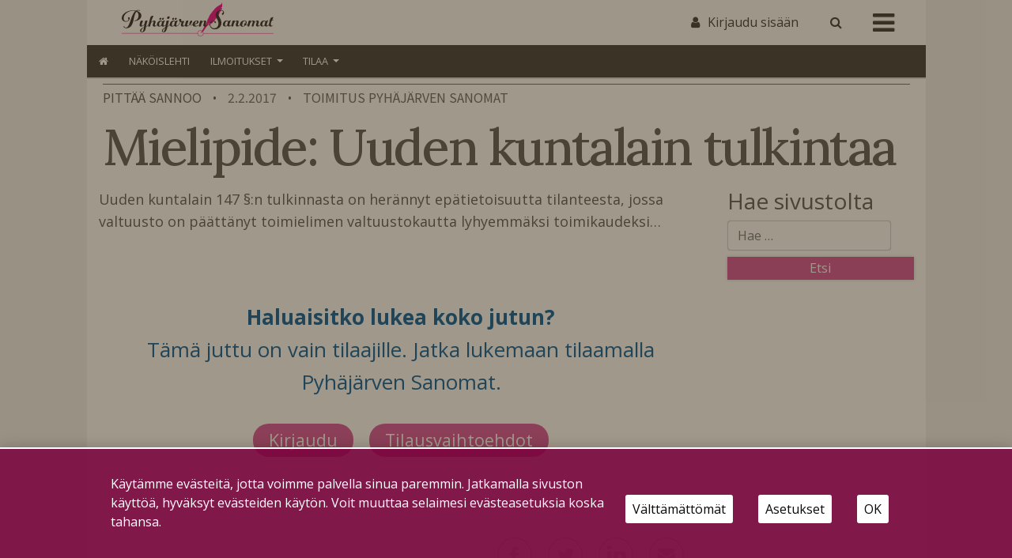

--- FILE ---
content_type: text/html; charset=UTF-8
request_url: https://pyhajarvensanomat.fi/2017/02/02/uuden-kuntalain-tulkintaa/
body_size: 17797
content:
<!DOCTYPE html>
<html  xmlns:og="http://ogp.me/ns#"  xmlns:fb="https://www.facebook.com/2008/fbml" lang="fi">
<head>
    <meta charset="UTF-8"><link rel="preconnect" href="https://fonts.gstatic.com/" crossorigin />
    <meta name="viewport" content="width=device-width, initial-scale=1">
    <meta http-equiv="X-UA-Compatible" content="IE=edge">
    <link rel="preconnect" href="https://fonts.gstatic.com" crossorigin>
    <link rel="preconnect" href="https://connect.facebook.com" crossorigin>
    <link rel="preconnect" href="https://www.googletagmanager.com" crossorigin>
    <link rel="profile" href="http://gmpg.org/xfn/11">
    <link rel="pingback" href="https://pyhajarvensanomat.fi/xmlrpc.php">
<meta name='robots' content='max-image-preview:large' />
<link rel='dns-prefetch' href='//www.googletagmanager.com' />
<link rel="alternate" type="application/rss+xml" title="Pyhäjärven Sanomat &raquo; syöte" href="https://pyhajarvensanomat.fi/feed/" />
<link rel="alternate" type="application/rss+xml" title="Pyhäjärven Sanomat &raquo; kommenttien syöte" href="https://pyhajarvensanomat.fi/comments/feed/" />
<script type="text/javascript">

function addLoadEvent(func) {
  var oldonload = window.onload;
  if (typeof window.onload != 'function') {
    window.onload = func;
  } else {
    window.onload = function() {
      oldonload();
      func();
    }
  }
}

</script>
<!-- pyhajarvensanomat.fi is managing ads with Advanced Ads 2.0.13 – https://wpadvancedads.com/ --><script id="pyhaj-ready">
			window.advanced_ads_ready=function(e,a){a=a||"complete";var d=function(e){return"interactive"===a?"loading"!==e:"complete"===e};d(document.readyState)?e():document.addEventListener("readystatechange",(function(a){d(a.target.readyState)&&e()}),{once:"interactive"===a})},window.advanced_ads_ready_queue=window.advanced_ads_ready_queue||[];		</script>
		<script>WebFontConfig={google:{families:["Raleway:100,300,300i,400,400i,500,700","Karla&display=swap"]}};if ( typeof WebFont === "object" && typeof WebFont.load === "function" ) { WebFont.load( WebFontConfig ); }</script><script data-optimized="1" src="https://pyhajarvensanomat.fi/wp-content/plugins/litespeed-cache/assets/js/webfontloader.min.js"></script>
<link rel='stylesheet' id='dashicons-css' href='https://pyhajarvensanomat.fi/wp-includes/css/dashicons.min.css?ver=6.6.4' type='text/css' media='all' />
<link rel='stylesheet' id='theme-my-login-css' href='https://pyhajarvensanomat.fi/wp-content/plugins/theme-my-login-fork/theme-my-login.css?ver=6.4.12' type='text/css' media='all' />
<link rel='stylesheet' id='paywallcss-css' href='https://pyhajarvensanomat.fi/wp-content/mu-plugins/rtminc/paywall/pw.css?v=1657088786&#038;ver=6.6.4' type='text/css' media='all' />
<link rel='stylesheet' id='sqstream-css' href='https://pyhajarvensanomat.fi/wp-content/mu-plugins/rtminc/squareblocks/css/stream.css?v=1616069973&#038;ver=6.6.4' type='text/css' media='all' />
<link rel='stylesheet' id='sqbento-css' href='https://pyhajarvensanomat.fi/wp-content/mu-plugins/rtminc/squareblocks/css/bentobox.css?v=1643906782&#038;ver=6.6.4' type='text/css' media='all' />
<link rel='stylesheet' id='wp-block-library-css' href='https://pyhajarvensanomat.fi/wp-includes/css/dist/block-library/style.min.css?ver=6.6.4' type='text/css' media='all' />
<style id='classic-theme-styles-inline-css' type='text/css'>
/*! This file is auto-generated */
.wp-block-button__link{color:#fff;background-color:#32373c;border-radius:9999px;box-shadow:none;text-decoration:none;padding:calc(.667em + 2px) calc(1.333em + 2px);font-size:1.125em}.wp-block-file__button{background:#32373c;color:#fff;text-decoration:none}
</style>
<style id='global-styles-inline-css' type='text/css'>
:root{--wp--preset--aspect-ratio--square: 1;--wp--preset--aspect-ratio--4-3: 4/3;--wp--preset--aspect-ratio--3-4: 3/4;--wp--preset--aspect-ratio--3-2: 3/2;--wp--preset--aspect-ratio--2-3: 2/3;--wp--preset--aspect-ratio--16-9: 16/9;--wp--preset--aspect-ratio--9-16: 9/16;--wp--preset--color--black: #000000;--wp--preset--color--cyan-bluish-gray: #abb8c3;--wp--preset--color--white: #ffffff;--wp--preset--color--pale-pink: #f78da7;--wp--preset--color--vivid-red: #cf2e2e;--wp--preset--color--luminous-vivid-orange: #ff6900;--wp--preset--color--luminous-vivid-amber: #fcb900;--wp--preset--color--light-green-cyan: #7bdcb5;--wp--preset--color--vivid-green-cyan: #00d084;--wp--preset--color--pale-cyan-blue: #8ed1fc;--wp--preset--color--vivid-cyan-blue: #0693e3;--wp--preset--color--vivid-purple: #9b51e0;--wp--preset--gradient--vivid-cyan-blue-to-vivid-purple: linear-gradient(135deg,rgba(6,147,227,1) 0%,rgb(155,81,224) 100%);--wp--preset--gradient--light-green-cyan-to-vivid-green-cyan: linear-gradient(135deg,rgb(122,220,180) 0%,rgb(0,208,130) 100%);--wp--preset--gradient--luminous-vivid-amber-to-luminous-vivid-orange: linear-gradient(135deg,rgba(252,185,0,1) 0%,rgba(255,105,0,1) 100%);--wp--preset--gradient--luminous-vivid-orange-to-vivid-red: linear-gradient(135deg,rgba(255,105,0,1) 0%,rgb(207,46,46) 100%);--wp--preset--gradient--very-light-gray-to-cyan-bluish-gray: linear-gradient(135deg,rgb(238,238,238) 0%,rgb(169,184,195) 100%);--wp--preset--gradient--cool-to-warm-spectrum: linear-gradient(135deg,rgb(74,234,220) 0%,rgb(151,120,209) 20%,rgb(207,42,186) 40%,rgb(238,44,130) 60%,rgb(251,105,98) 80%,rgb(254,248,76) 100%);--wp--preset--gradient--blush-light-purple: linear-gradient(135deg,rgb(255,206,236) 0%,rgb(152,150,240) 100%);--wp--preset--gradient--blush-bordeaux: linear-gradient(135deg,rgb(254,205,165) 0%,rgb(254,45,45) 50%,rgb(107,0,62) 100%);--wp--preset--gradient--luminous-dusk: linear-gradient(135deg,rgb(255,203,112) 0%,rgb(199,81,192) 50%,rgb(65,88,208) 100%);--wp--preset--gradient--pale-ocean: linear-gradient(135deg,rgb(255,245,203) 0%,rgb(182,227,212) 50%,rgb(51,167,181) 100%);--wp--preset--gradient--electric-grass: linear-gradient(135deg,rgb(202,248,128) 0%,rgb(113,206,126) 100%);--wp--preset--gradient--midnight: linear-gradient(135deg,rgb(2,3,129) 0%,rgb(40,116,252) 100%);--wp--preset--font-size--small: 13px;--wp--preset--font-size--medium: 20px;--wp--preset--font-size--large: 36px;--wp--preset--font-size--x-large: 42px;--wp--preset--spacing--20: 0.44rem;--wp--preset--spacing--30: 0.67rem;--wp--preset--spacing--40: 1rem;--wp--preset--spacing--50: 1.5rem;--wp--preset--spacing--60: 2.25rem;--wp--preset--spacing--70: 3.38rem;--wp--preset--spacing--80: 5.06rem;--wp--preset--shadow--natural: 6px 6px 9px rgba(0, 0, 0, 0.2);--wp--preset--shadow--deep: 12px 12px 50px rgba(0, 0, 0, 0.4);--wp--preset--shadow--sharp: 6px 6px 0px rgba(0, 0, 0, 0.2);--wp--preset--shadow--outlined: 6px 6px 0px -3px rgba(255, 255, 255, 1), 6px 6px rgba(0, 0, 0, 1);--wp--preset--shadow--crisp: 6px 6px 0px rgba(0, 0, 0, 1);}:where(.is-layout-flex){gap: 0.5em;}:where(.is-layout-grid){gap: 0.5em;}body .is-layout-flex{display: flex;}.is-layout-flex{flex-wrap: wrap;align-items: center;}.is-layout-flex > :is(*, div){margin: 0;}body .is-layout-grid{display: grid;}.is-layout-grid > :is(*, div){margin: 0;}:where(.wp-block-columns.is-layout-flex){gap: 2em;}:where(.wp-block-columns.is-layout-grid){gap: 2em;}:where(.wp-block-post-template.is-layout-flex){gap: 1.25em;}:where(.wp-block-post-template.is-layout-grid){gap: 1.25em;}.has-black-color{color: var(--wp--preset--color--black) !important;}.has-cyan-bluish-gray-color{color: var(--wp--preset--color--cyan-bluish-gray) !important;}.has-white-color{color: var(--wp--preset--color--white) !important;}.has-pale-pink-color{color: var(--wp--preset--color--pale-pink) !important;}.has-vivid-red-color{color: var(--wp--preset--color--vivid-red) !important;}.has-luminous-vivid-orange-color{color: var(--wp--preset--color--luminous-vivid-orange) !important;}.has-luminous-vivid-amber-color{color: var(--wp--preset--color--luminous-vivid-amber) !important;}.has-light-green-cyan-color{color: var(--wp--preset--color--light-green-cyan) !important;}.has-vivid-green-cyan-color{color: var(--wp--preset--color--vivid-green-cyan) !important;}.has-pale-cyan-blue-color{color: var(--wp--preset--color--pale-cyan-blue) !important;}.has-vivid-cyan-blue-color{color: var(--wp--preset--color--vivid-cyan-blue) !important;}.has-vivid-purple-color{color: var(--wp--preset--color--vivid-purple) !important;}.has-black-background-color{background-color: var(--wp--preset--color--black) !important;}.has-cyan-bluish-gray-background-color{background-color: var(--wp--preset--color--cyan-bluish-gray) !important;}.has-white-background-color{background-color: var(--wp--preset--color--white) !important;}.has-pale-pink-background-color{background-color: var(--wp--preset--color--pale-pink) !important;}.has-vivid-red-background-color{background-color: var(--wp--preset--color--vivid-red) !important;}.has-luminous-vivid-orange-background-color{background-color: var(--wp--preset--color--luminous-vivid-orange) !important;}.has-luminous-vivid-amber-background-color{background-color: var(--wp--preset--color--luminous-vivid-amber) !important;}.has-light-green-cyan-background-color{background-color: var(--wp--preset--color--light-green-cyan) !important;}.has-vivid-green-cyan-background-color{background-color: var(--wp--preset--color--vivid-green-cyan) !important;}.has-pale-cyan-blue-background-color{background-color: var(--wp--preset--color--pale-cyan-blue) !important;}.has-vivid-cyan-blue-background-color{background-color: var(--wp--preset--color--vivid-cyan-blue) !important;}.has-vivid-purple-background-color{background-color: var(--wp--preset--color--vivid-purple) !important;}.has-black-border-color{border-color: var(--wp--preset--color--black) !important;}.has-cyan-bluish-gray-border-color{border-color: var(--wp--preset--color--cyan-bluish-gray) !important;}.has-white-border-color{border-color: var(--wp--preset--color--white) !important;}.has-pale-pink-border-color{border-color: var(--wp--preset--color--pale-pink) !important;}.has-vivid-red-border-color{border-color: var(--wp--preset--color--vivid-red) !important;}.has-luminous-vivid-orange-border-color{border-color: var(--wp--preset--color--luminous-vivid-orange) !important;}.has-luminous-vivid-amber-border-color{border-color: var(--wp--preset--color--luminous-vivid-amber) !important;}.has-light-green-cyan-border-color{border-color: var(--wp--preset--color--light-green-cyan) !important;}.has-vivid-green-cyan-border-color{border-color: var(--wp--preset--color--vivid-green-cyan) !important;}.has-pale-cyan-blue-border-color{border-color: var(--wp--preset--color--pale-cyan-blue) !important;}.has-vivid-cyan-blue-border-color{border-color: var(--wp--preset--color--vivid-cyan-blue) !important;}.has-vivid-purple-border-color{border-color: var(--wp--preset--color--vivid-purple) !important;}.has-vivid-cyan-blue-to-vivid-purple-gradient-background{background: var(--wp--preset--gradient--vivid-cyan-blue-to-vivid-purple) !important;}.has-light-green-cyan-to-vivid-green-cyan-gradient-background{background: var(--wp--preset--gradient--light-green-cyan-to-vivid-green-cyan) !important;}.has-luminous-vivid-amber-to-luminous-vivid-orange-gradient-background{background: var(--wp--preset--gradient--luminous-vivid-amber-to-luminous-vivid-orange) !important;}.has-luminous-vivid-orange-to-vivid-red-gradient-background{background: var(--wp--preset--gradient--luminous-vivid-orange-to-vivid-red) !important;}.has-very-light-gray-to-cyan-bluish-gray-gradient-background{background: var(--wp--preset--gradient--very-light-gray-to-cyan-bluish-gray) !important;}.has-cool-to-warm-spectrum-gradient-background{background: var(--wp--preset--gradient--cool-to-warm-spectrum) !important;}.has-blush-light-purple-gradient-background{background: var(--wp--preset--gradient--blush-light-purple) !important;}.has-blush-bordeaux-gradient-background{background: var(--wp--preset--gradient--blush-bordeaux) !important;}.has-luminous-dusk-gradient-background{background: var(--wp--preset--gradient--luminous-dusk) !important;}.has-pale-ocean-gradient-background{background: var(--wp--preset--gradient--pale-ocean) !important;}.has-electric-grass-gradient-background{background: var(--wp--preset--gradient--electric-grass) !important;}.has-midnight-gradient-background{background: var(--wp--preset--gradient--midnight) !important;}.has-small-font-size{font-size: var(--wp--preset--font-size--small) !important;}.has-medium-font-size{font-size: var(--wp--preset--font-size--medium) !important;}.has-large-font-size{font-size: var(--wp--preset--font-size--large) !important;}.has-x-large-font-size{font-size: var(--wp--preset--font-size--x-large) !important;}
:where(.wp-block-post-template.is-layout-flex){gap: 1.25em;}:where(.wp-block-post-template.is-layout-grid){gap: 1.25em;}
:where(.wp-block-columns.is-layout-flex){gap: 2em;}:where(.wp-block-columns.is-layout-grid){gap: 2em;}
:root :where(.wp-block-pullquote){font-size: 1.5em;line-height: 1.6;}
</style>
<link rel='stylesheet' id='contact-form-7-css' href='https://pyhajarvensanomat.fi/wp-content/plugins/contact-form-7/includes/css/styles.css?ver=6.0.4' type='text/css' media='all' />
<link rel='stylesheet' id='wp-forecast-weathericons-css' href='https://pyhajarvensanomat.fi/wp-content/plugins/wp-forecast//weather-icons/weather-icons.min.css?ver=9999' type='text/css' media='all' />
<link rel='stylesheet' id='wp-forecast-weathericons-wind-css' href='https://pyhajarvensanomat.fi/wp-content/plugins/wp-forecast//weather-icons/weather-icons-wind.min.css?ver=9999' type='text/css' media='all' />
<link rel='stylesheet' id='wpforms-form-locker-frontend-css' href='https://pyhajarvensanomat.fi/wp-content/plugins/wpforms-form-locker/assets/css/frontend.min.css?ver=2.8.0' type='text/css' media='all' />
<link rel='stylesheet' id='slb_core-css' href='https://pyhajarvensanomat.fi/wp-content/plugins/simple-lightbox/client/css/app.css?ver=2.9.4' type='text/css' media='all' />
<link rel='stylesheet' id='unslider-css-css' href='https://pyhajarvensanomat.fi/wp-content/plugins/advanced-ads-slider/public/assets/css/unslider.css?ver=2.0.4' type='text/css' media='all' />
<link rel='stylesheet' id='slider-css-css' href='https://pyhajarvensanomat.fi/wp-content/plugins/advanced-ads-slider/public/assets/css/slider.css?ver=2.0.4' type='text/css' media='all' />
<link rel='stylesheet' id='bootstrap-css-css' href='https://pyhajarvensanomat.fi/wp-content/themes/lehti2019/inc/assets/css/bootstrap.min.css?ver=6.6.4' type='text/css' media='all' />
<link rel='stylesheet' id='font-awesome-css' href='https://pyhajarvensanomat.fi/wp-content/themes/lehti2019/fonts/font-awesome.min.css?ver=6.6.4' type='text/css' media='all' />
<link rel='stylesheet' id='fonts-css-css' href='https://pyhajarvensanomat.fi/wp-content/themes/lehti2019/fonts.css?ver=6.6.4' type='text/css' media='all' />
<link rel='stylesheet' id='default-css-css' href='https://pyhajarvensanomat.fi/wp-content/themes/lehti2019/inc/assets/css/presets/color-scheme/blue.css?ver=6.6.4' type='text/css' media='all' />
<link rel='stylesheet' id='lighbox-css' href='https://pyhajarvensanomat.fi/wp-content/themes/lehti2019/inc/assets/css/ekko-lightbox.css?ver=6.6.4' type='text/css' media='all' />
<link rel='stylesheet' id='sitestyle-css' href='https://pyhajarvensanomat.fi/wp-content/themes/lehti2019/pyhajarvensanomat/pyhajarvensanomat.css?ver=1713362470' type='text/css' media='all' />
<script type="text/javascript" src="https://pyhajarvensanomat.fi/wp-includes/js/jquery/jquery.min.js?ver=3.7.1" id="jquery-core-js"></script>
<script type="text/javascript" src="https://pyhajarvensanomat.fi/wp-includes/js/jquery/jquery-migrate.min.js?ver=3.4.1" id="jquery-migrate-js"></script>
<script type="text/javascript" src="https://pyhajarvensanomat.fi/wp-content/plugins/theme-my-login-fork/modules/themed-profiles/themed-profiles.js?ver=6.6.4" id="tml-themed-profiles-js"></script>
<script type="text/javascript" id="advanced-ads-advanced-js-js-extra">
/* <![CDATA[ */
var advads_options = {"blog_id":"1","privacy":{"enabled":false,"state":"not_needed"}};
/* ]]> */
</script>
<script type="text/javascript" src="https://pyhajarvensanomat.fi/wp-content/plugins/advanced-ads/public/assets/js/advanced.min.js?ver=2.0.13" id="advanced-ads-advanced-js-js"></script>

<!-- Google tag (gtag.js) snippet added by Site Kit -->
<!-- Google Analytics snippet added by Site Kit -->
<script type="text/javascript" src="https://www.googletagmanager.com/gtag/js?id=GT-T567TDZ" id="google_gtagjs-js" async></script>
<script type="text/javascript" id="google_gtagjs-js-after">
/* <![CDATA[ */
window.dataLayer = window.dataLayer || [];function gtag(){dataLayer.push(arguments);}
gtag("set","linker",{"domains":["pyhajarvensanomat.fi"]});
gtag("js", new Date());
gtag("set", "developer_id.dZTNiMT", true);
gtag("config", "GT-T567TDZ");
/* ]]> */
</script>
<!--[if lt IE 9]>
<script type="text/javascript" src="https://pyhajarvensanomat.fi/wp-content/themes/lehti2019/inc/assets/js/html5.js?ver=3.7.0" id="html5hiv-js"></script>
<![endif]-->
<script type="text/javascript" src="https://pyhajarvensanomat.fi/wp-content/mu-plugins/rtminc/js/jquery.fitvids-ie.js" id="fitvids-js"></script>
<script type="text/javascript" src="https://pyhajarvensanomat.fi/wp-content/themes/lehti2019/inc/assets/js/ekko-lightbox.min.js?ver=6.6.4" id="lightbox-js"></script>
<script>

function viewinc(pw,ai){
	var data = {u: 0, pw: pw, ai: ai, v: 1};
	jQuery.ajax({
		url: "https://pyhajarvensanomat.fi/wp-content/mu-plugins/rtminc/paywall/stat/",
		data: data,
		dataType: "json",
		method: "POST",
		cache: false,
		error: function(e) {
			console.log('shadeinc ajax error: ' + e);
		},
		success: function(r) {
			console.log('shadeinc success: ' + r);
		}
	});
}

function shadeinc(pw,ai){
	var data = {u: 0, pw: pw, ai: ai, v: 0};
	jQuery.ajax({
		url: "https://pyhajarvensanomat.fi/wp-content/mu-plugins/rtminc/paywall/stat/",
		data: data,
		dataType: "json",
		method: "POST",
		cache: false,
		error: function(e) {
			console.log('shadeinc ajax error: ' + e);
		},
		success: function(r) {
			console.log('shadeinc success: ' + r);
		}
	});
}

function trim_pwcontent() {
	var ua = navigator.userAgent || navigator.vendor || window.opera;
	var element = document.getElementById("paywall-preview");
	if (element != null) {
		var total = element.children.length;
		while (total > 4) {
			element.removeChild(element.lastChild);
			total = element.children.length;
		}
	}
}
/*
addLoadEvent(trim_pwcontent);
*/
</script>
<script>
post_id = 1609;
pw_build = 0;
pw_lvl = 0;
pmlt_app = 0;
pw_stamp = 1769142612;
function maybe_force_reload(url) {
	console.log('Validating view ' + pw_lvl + ' app ' + pmlt_app);
	ajaxr = new XMLHttpRequest();
	ajaxr.open('POST', "https://pyhajarvensanomat.fi/wp-admin/admin-ajax.php", true);
	ajaxr.setRequestHeader("Content-type", "application/x-www-form-urlencoded");
	ajaxr.onload = function() {
		var h = window.location.href;
		var r = JSON.parse(this.responseText);
		console.log(this.responseText);
		console.log('page = ' + h);
		if ((r.app != pmlt_app) && (r.app > 0)) {
			if (h.indexOf('sovellus=') == -1) {
				if (h.indexOf('?') == -1) {
					h = h + "?sovellus=" + r.app;
				} else {
					h = h + "&sovellus=" + r.app;
				}
				console.log('App found (' + r.app + ',' + pmlt_app + ') ' + h);
				window.location.href = h;
			}
		}
		if (r.s && r.uid && r.s != pw_lvl) {
			if (h.indexOf('_pw=') == -1) {
				if (h.indexOf('?') == -1) {
					h = h + "?_pw=" + r.uid;
				} else {
					h = h + "&_pw=" + r.uid;
				}
				console.log('View changed (' + r.s + ',' + pw_lvl + ') for ' + r.uid);
				window.location.href = h;
			}
		}
		if (r.st && pw_stamp && (r.st - pw_stamp > 10800)) {
			if (h.indexOf('_view=') == -1) {
				if (h.indexOf('?') == -1) {
					h = h + "?_view=" + r.st;
				} else {
					h = h + "&_view=" + r.st;
				}
				console.log('View updating ('  + (r.st - pw_stamp)  + ')');
				window.location.href = h;
			}
		}
		if (r.pop) {
			rtm_pw_pop(r.pop);
		}
	}
	ajaxr.send('action=subscriber_level&post_id=1609');
}
function rtm_pw_pop(m) {
	var elem = document.createElement("DIV");
	elem.innerHTML = '<p style="position: fixed; top: 4rem; right: 2rem; background-color: purple; padding: 0.4rem 1rem; border: 2px solid white; box-shadow: 0 0 1rem rgba(0,0,0,0.2); color: white;">' + m + "</p>";
	document.body.appendChild(elem);
}
addLoadEvent(maybe_force_reload);
</script>
<link rel="https://api.w.org/" href="https://pyhajarvensanomat.fi/wp-json/" /><link rel="alternate" title="JSON" type="application/json" href="https://pyhajarvensanomat.fi/wp-json/wp/v2/posts/1609" /><link rel="EditURI" type="application/rsd+xml" title="RSD" href="https://pyhajarvensanomat.fi/xmlrpc.php?rsd" />
<meta name="generator" content="WordPress 6.6.4" />
<link rel="canonical" href="https://pyhajarvensanomat.fi/2017/02/02/uuden-kuntalain-tulkintaa/" />
<link rel='shortlink' href='https://pyhajarvensanomat.fi/?p=1609' />
<link rel="alternate" title="oEmbed (JSON)" type="application/json+oembed" href="https://pyhajarvensanomat.fi/wp-json/oembed/1.0/embed?url=https%3A%2F%2Fpyhajarvensanomat.fi%2F2017%2F02%2F02%2Fuuden-kuntalain-tulkintaa%2F" />
<link rel="alternate" title="oEmbed (XML)" type="text/xml+oembed" href="https://pyhajarvensanomat.fi/wp-json/oembed/1.0/embed?url=https%3A%2F%2Fpyhajarvensanomat.fi%2F2017%2F02%2F02%2Fuuden-kuntalain-tulkintaa%2F&#038;format=xml" />
<meta prefix="og: http://ogp.me/ns#" property="og:title" content="Mielipide: Uuden kuntalain tulkintaa" />
<meta prefix="og: http://ogp.me/ns#" property="og:type" content="article" />
<meta prefix="og: http://ogp.me/ns#" property="og:url" content="https://pyhajarvensanomat.fi/2017/02/02/uuden-kuntalain-tulkintaa/" />
<meta prefix="og: http://ogp.me/ns#" property="og:description" content="Uuden kuntalain 147 §:n tulkinnasta on herännyt epätietoisuutta tilanteesta, jossa valtuusto on päättänyt toimielimen valtuustokautta lyhyemmäksi toimikaudeksi." />
<!-- IS_CONNECTED --><meta name="generator" content="Site Kit by Google 1.161.0" /><title>Mielipide: Uuden kuntalain tulkintaa - Pyhäjärven Sanomat</title>



<!-- Meta Pixel Code -->
<script type='text/javascript'>
!function(f,b,e,v,n,t,s){if(f.fbq)return;n=f.fbq=function(){n.callMethod?
n.callMethod.apply(n,arguments):n.queue.push(arguments)};if(!f._fbq)f._fbq=n;
n.push=n;n.loaded=!0;n.version='2.0';n.queue=[];t=b.createElement(e);t.async=!0;
t.src=v;s=b.getElementsByTagName(e)[0];s.parentNode.insertBefore(t,s)}(window,
document,'script','https://connect.facebook.net/en_US/fbevents.js');
</script>
<!-- End Meta Pixel Code -->
<script type='text/javascript'>var url = window.location.origin + '?ob=open-bridge';
            fbq('set', 'openbridge', '494756812388779', url);
fbq('init', '494756812388779', {}, {
    "agent": "wordpress-6.6.4-4.1.5"
})</script><script type='text/javascript'>
    fbq('track', 'PageView', []);
  </script>
<style type="text/css">

.weatherpanel div {
	width: 200px;
	height: 338px;
	display: none;
	margin-left: 0px;
	margin-top: 10px;
}

</style>

<script type="text/javascript">

function rtm_weather_widget_start() {
	jQuery('.weatherpanel').show();
	jQuery('.weatherpanel').cycle({
		fx: 'scrollUp',
		speed: 1000,
		timeout: 4000,
		fit: 1,
		width: 200,
		height: 338,
		pause: 1
	});
}

addLoadEvent(rtm_weather_widget_start);

</script>

<script>

oembeds = [];

function place_oembeds() {
	for (var oemb in oembeds) {
		var data = {'action': 'get_oembed', 'url' : oembeds[oemb].url, "target" : oembeds[oemb].elem};
		jQuery.post('https://pyhajarvensanomat.fi/wp-admin/admin-ajax.php', data, function(response) {
			response = jQuery.parseJSON(response);
			jQuery(response.target).html(response.content);
			jQuery(response.target).fitVids();
			if (typeof FB != 'undefined') FB.XFBML.parse();
			if (typeof window.instgrm != 'undefined') window.instgrm.Embeds.process();
			jQuery("#some_page .some_container").trigger("ss-rearrange");
		})
	}
}

function get_oembed(elem,url) {
	oembeds.push({'elem': elem, 'url':url});
	console.log("oembed: " + url);
}
addLoadEvent(place_oembeds);
</script>
<script>
function rtm_popinc(v,i){
	var data = {b: 1, v: v, i: i};
	jQuery.ajax({
		url: "https://pyhajarvensanomat.fi/wp-content/mu-plugins/rtminc/popularity/view/",
		data: data,
		dataType: "json",
		cache: false,
		error: function(e) {
			console.log('rtm_pop ajax error: ' + e);
		},
		success: function(e) {
			console.log('rtm_pop');
		}
	});
}
var rtm_impressed = [];
function rtm_impress(pid) {
	if (jQuery.inArray(pid, rtm_impressed) == -1) {
		rtm_impressed.push(pid);
		rtm_popinc(0,pid);
	}
}

</script>
<style>
#trend_monitor { 
	position: fixed; 
	right: 0px; 
	top: 10vh;
	background-color: white;
	border-top: 2px solid black;
	border-left: 2px solid black;
	border-bottom: 2px solid black;
	z-index: 999999;
	box-shadow: 0 0 2rem rgba(0,0,0,0.2);
}
#trend_monitor.minimized {
	right: -302px;
}
body.wp-admin #trend_monitor.minimized {
	right: -336px;
}
#trend_monitor a {
	text-decoration: none;
}
.trend_posts img {
	max-width: 100%;
	width: 100%;
	background-color: rgba(0,0,0,0.8);
	margin-bottom: 0.5rem;
}
.trend_posts .image {
	width: 20%;
	flex-shrink: 0;
	padding-right: 0.5rem;
}
.trending_post {
	display: flex;
	border-bottom:1px solid rgba(0,0,0,0.2);
	margin-bottom:0.5rem;
	padding-bottom:0.5rem;
}
.trending_post:last-child {
	border-bottom: none;
	margin-bottom: 0;
}
.trend_content {
	position: relative;
	width: 300px; 
	padding:1rem;
	min-height: 10rem;
	font-size: 1rem;
}
.trend_content .title {
	font-weight: bold;
	font-size: 0.9rem;
}
.trend_content .meta {
	font-size: 0.7rem;
}
.trend_content .meta > span {
	margin-right: 0.5rem;
	color: rgba(0,0,0,0.7);
}
.trend_content .meta .date {
	margin-right: 0.3rem;
}
.trend_handle {
	margin-left: -5.6em;
	height: auto;
	padding: 0.2rem 0.5rem;
	top: 3rem;
	width: auto;
	background-color: black;
	position: absolute;
	display: inline-block;
	color: white;
	transform: rotate(90deg);
	cursor:ew-resize;
}
.trend_handle:hover {
	color:white;
}
#trend_monitor .trend_monitor_h {
	margin:0;
	padding:0 0 0.5rem 0;
	font-size:1.2rem;
	font-weight:bold;
}
</style>
		<script type="text/javascript">
			var advadsCfpQueue = [];
			var advadsCfpAd = function( adID ) {
				if ( 'undefined' === typeof advadsProCfp ) {
					advadsCfpQueue.push( adID )
				} else {
					advadsProCfp.addElement( adID )
				}
			}
		</script>
		<script>
var sqbpager = new Object();
</script>
		<script type="text/javascript">
			if ( typeof advadsGATracking === 'undefined' ) {
				window.advadsGATracking = {
					delayedAds: {},
					deferedAds: {}
				};
			}
		</script>
				<style type="text/css" id="wp-custom-css">
			.adv-link img {
	max-width:100%;
}		</style>
		<!-- Facebook Pixel Code -->
<script>

!function(f,b,e,v,n,t,s)
	{if(f.fbq)return;n=f.fbq=function(){n.callMethod?n.callMethod.apply(n,arguments):n.queue.push(arguments)};
	if(!f._fbq)f._fbq=n;n.push=n;n.loaded=!0;n.version='2.0';
	n.queue=[];t=b.createElement(e);t.async=!0;
	t.src=v;s=b.getElementsByTagName(e)[0];
	s.parentNode.insertBefore(t,s)}(window, document,'script',
          'https://connect.facebook.net/en_US/fbevents.js');
	fbq('consent', 'revoke');
	fbq('init', '494756812388779');
	fbq('track', 'PageView');
	if (cm_get_cookie('cm_ads')==1) {
		console.log('fbp consented');
		fbq('consent', 'grant');
	} else {
		console.log('fbp no consent');
	}

</script>
<noscript>
 <img height="1" width="1" src="https://www.facebook.com/tr?id=494756812388779&ev=PageView&noscript=1"/>
</noscript>
<!-- End Facebook Pixel Code -->
<style>
.random_photo {
	background-image: url('');
}
</style>
</head>

<body class="post-template-default single single-post postid-1609 single-format-standard paywall paywall-diamond subscription-required aa-prefix-pyhaj- cat-pittaa-sannoo post-has-no-image">
<div id="page" class="site">
<div class="header-wrap  page-header-wrap">

<header id="masthead" class="site-header" role="banner"><div id="top-layer"><div class="container"><div class="row"><div class="" id="logowrap"><a href="/" class="logomask"><img src="https://pyhajarvensanomat.fi/wp-content/themes/lehti2019/pyhajarvensanomat/logo-1.svg" id="site-logo"></a></div><div id="site-tools"><div id="search-box" style="display: none;"><form action="/" method="get"><input type="text" name="s" placeholder="Etsi" id="search-term"><input type="submit" value="" class="search-submit"></form></div><div class="user-sign-in"><a href="https://pyhajarvensanomat.fi/kirjaudu/" class="login-button"><span class="login-label">Kirjaudu sisään</span></a></div><!-- section site-widgets is inactive --><a onclick="toggle_search();" class="search-toggle"><span class="search-icon"></span></a></div><!-- site-tools --><div class="mobi-burger"><a id="mobiclick" onclick="toggle_burgercontainer();"><i class="icon icon-bars"></i></a></div></div><!-- #site-tools --></div><!-- .row --></div><!-- .container --></div><!-- #top-layer --><div class="menu-wrapper"><div id="navbar-wrap"><div class="container"><div class="row"><nav class="navbar navbar-expand"><div id="main-nav" class="collapse navbar-collapse justify-content-start"><ul id="menu-uusi-navi" class="navbar-nav"><li id="menu-item-15150" class="nav-item home-button menu-item menu-item-type-custom menu-item-object-custom menu-item-home menu-item-15150"><a href="https://pyhajarvensanomat.fi" class="nav-link">Etusivu</a></li>
<li id="menu-item-15158" class="nav-item menu-item menu-item-type-post_type menu-item-object-page menu-item-15158"><a href="https://pyhajarvensanomat.fi/lue-pyhajarven-sanomien-nakoislehtia/" class="nav-link">Näköislehti</a></li>
<li id="menu-item-15151" class="nav-item disabled menu-item menu-item-type-post_type menu-item-object-page menu-item-has-children menu-item-15151 dropdown"><a href="https://pyhajarvensanomat.fi/ilmoitukset-2/" data-toggle="dropdown" class="dropdown-toggle nav-link" aria-haspopup="true">Ilmoitukset <span class="caret"></span></a><div role="menu" class="dropdown-menu"><div class="flex"><ul class="multi-column columns-2">
	<li id="menu-item-15156" class="nav-item menu-item menu-item-type-post_type menu-item-object-page menu-item-15156"><a href="https://pyhajarvensanomat.fi/ilmoitukset/" class="dropdown-item">Mediakortti</a></li>
	<li id="menu-item-15157" class="nav-item menu-item menu-item-type-post_type menu-item-object-page menu-item-15157"><a href="https://pyhajarvensanomat.fi/jata-ilmoitus/" class="dropdown-item">Jätä ilmoitus</a></li>
	<li id="menu-item-15155" class="nav-item menu-item menu-item-type-post_type menu-item-object-page menu-item-15155"><a href="https://pyhajarvensanomat.fi/rivi-ilmoitus/" class="dropdown-item">Rivi-ilmoitus</a></li>
</ul>
</div></div></li>
<li id="menu-item-15152" class="nav-item disabled menu-item menu-item-type-post_type menu-item-object-page menu-item-has-children menu-item-15152 dropdown"><a href="https://pyhajarvensanomat.fi/tilaa/" data-toggle="dropdown" class="dropdown-toggle nav-link" aria-haspopup="true">Tilaa <span class="caret"></span></a><div role="menu" class="dropdown-menu"><div class="flex"><ul class="multi-column columns-2">
	<li id="menu-item-15154" class="nav-item menu-item menu-item-type-post_type menu-item-object-page menu-item-15154"><a href="https://pyhajarvensanomat.fi/tee_tilaus/" class="dropdown-item">Tilaa itsellesi</a></li>
	<li id="menu-item-15153" class="nav-item menu-item menu-item-type-post_type menu-item-object-page menu-item-15153"><a href="https://pyhajarvensanomat.fi/tilaa-lehti/" class="dropdown-item">Tilaa lahjaksi</a></li>
	<li id="menu-item-15772" class="nav-item menu-item menu-item-type-post_type menu-item-object-page menu-item-15772"><a href="https://pyhajarvensanomat.fi/tilaa-uutiskirje/" class="dropdown-item">Tilaa uutiskirje</a></li>
</ul>
</div></div></li>
</ul></div></nav><div id="burger-container" class="burger-container" style="display: none;"><div class="container"><div class="row"><div class="burgermenu"><div class="burger-nav"><ul id="menu-laaja" class="secondary-nav"><li id="menu-item-15126" class="disabled menu-item menu-item-type-post_type menu-item-object-page menu-item-has-children menu-item-15126"><a href="https://pyhajarvensanomat.fi/nakoislehti/">Lue Pyhäjärven Sanomia</a>
<ul class="sub-menu">
	<li id="menu-item-15310" class="menu-item menu-item-type-custom menu-item-object-custom menu-item-home menu-item-15310"><a href="https://pyhajarvensanomat.fi">Etusivu</a></li>
	<li id="menu-item-15127" class="inverted menu-item menu-item-type-post_type menu-item-object-page menu-item-15127"><a href="https://pyhajarvensanomat.fi/lue-pyhajarven-sanomien-nakoislehtia/">Näköislehti</a></li>
</ul>
</li>
<li id="menu-item-24003" class="disabled menu-item menu-item-type-post_type menu-item-object-page menu-item-has-children menu-item-24003"><a href="https://pyhajarvensanomat.fi/tilaa/">Uutiset</a>
<ul class="sub-menu">
	<li id="menu-item-15116" class="menu-item menu-item-type-taxonomy menu-item-object-category menu-item-15116"><a href="https://pyhajarvensanomat.fi/category/uutiset/pyhajarvi-tannaan/">Pyhäjärvi tännään</a></li>
	<li id="menu-item-15311" class="menu-item menu-item-type-taxonomy menu-item-object-category menu-item-15311"><a href="https://pyhajarvensanomat.fi/category/uutiset/paakirjoitus-sanotaan-sanomista/">Sanotaan Sanomista</a></li>
	<li id="menu-item-21145" class="menu-item menu-item-type-taxonomy menu-item-object-category menu-item-21145"><a href="https://pyhajarvensanomat.fi/category/juttusarjat/toimitus-tutkii/">Toimitus tutkii</a></li>
</ul>
</li>
<li id="menu-item-24002" class="disabled menu-item menu-item-type-post_type menu-item-object-page menu-item-has-children menu-item-24002"><a href="https://pyhajarvensanomat.fi/osasto/">Artikkelit</a>
<ul class="sub-menu">
	<li id="menu-item-15117" class="menu-item menu-item-type-taxonomy menu-item-object-category menu-item-15117"><a href="https://pyhajarvensanomat.fi/category/uutiset/viikon-varrelta/">Viikon varrelta</a></li>
	<li id="menu-item-16481" class="menu-item menu-item-type-taxonomy menu-item-object-category menu-item-16481"><a href="https://pyhajarvensanomat.fi/category/juttusarjat/pyhajarvi-ennen-wanahaan/">Pyhäjärvi ennen wanahaan</a></li>
	<li id="menu-item-61528" class="menu-item menu-item-type-taxonomy menu-item-object-category menu-item-61528"><a href="https://pyhajarvensanomat.fi/category/juttusarjat/pyhajarvi-ennen-wanahaan/lehtileikkeita-vuosilta-1955-1975/">Lehtileikkeitä vuosilta 1955–1975</a></li>
	<li id="menu-item-16863" class="menu-item menu-item-type-taxonomy menu-item-object-category menu-item-16863"><a href="https://pyhajarvensanomat.fi/category/juttusarjat/mita-kuuluu/">Henkilöt &#8211; Mitä kuuluu?</a></li>
	<li id="menu-item-15119" class="menu-item menu-item-type-taxonomy menu-item-object-category menu-item-15119"><a href="https://pyhajarvensanomat.fi/category/uutiset/kulttuuri/">Kulttuuri</a></li>
	<li id="menu-item-15118" class="menu-item menu-item-type-taxonomy menu-item-object-category menu-item-15118"><a href="https://pyhajarvensanomat.fi/category/uutiset/liikkeella/">Urheilu &#8211; Liikkeellä</a></li>
	<li id="menu-item-15121" class="menu-item menu-item-type-taxonomy menu-item-object-category menu-item-15121"><a href="https://pyhajarvensanomat.fi/category/vieraskyna/uskonnot-ja-katsomukset/">Uskonnot ja katsomukset</a></li>
	<li id="menu-item-33085" class="menu-item menu-item-type-taxonomy menu-item-object-category menu-item-33085"><a href="https://pyhajarvensanomat.fi/category/juttusarjat/yrittajakapula/">Yrittäjäkapula</a></li>
	<li id="menu-item-30933" class="menu-item menu-item-type-taxonomy menu-item-object-category menu-item-30933"><a href="https://pyhajarvensanomat.fi/category/juttusarjat/kuulumisia-kylakouluilta/">Kuulumisia kyläkouluilta</a></li>
	<li id="menu-item-15120" class="menu-item menu-item-type-taxonomy menu-item-object-category menu-item-15120"><a href="https://pyhajarvensanomat.fi/category/vieraskyna/lukijoilta/">Lukijoilta &#8211; Pittää sannoo</a></li>
	<li id="menu-item-53554" class="menu-item menu-item-type-taxonomy menu-item-object-category menu-item-53554"><a href="https://pyhajarvensanomat.fi/category/kohderyhmat/lapsetjanuoret/">Lapset ja nuoret</a></li>
</ul>
</li>
<li id="menu-item-15160" class="disabled menu-item menu-item-type-post_type menu-item-object-page menu-item-15160"><a href="https://pyhajarvensanomat.fi/pyhajarven-sanomien-teemaliitteet/">Teemaliitteet</a></li>
<li id="menu-item-15012" class="disabled menu-item menu-item-type-post_type menu-item-object-page menu-item-has-children menu-item-15012"><a href="https://pyhajarvensanomat.fi/asiakaspalvelu/">Asiakaspalvelu</a>
<ul class="sub-menu">
	<li id="menu-item-15006" class="menu-item menu-item-type-post_type menu-item-object-page menu-item-15006"><a href="https://pyhajarvensanomat.fi/palaute-juttuvinkki/">Lähetä palaute</a></li>
	<li id="menu-item-19698" class="menu-item menu-item-type-custom menu-item-object-custom menu-item-19698"><a href="https://pyhajarvensanomat.fi/palaute-juttuvinkki/">Lähetä juttuvinkki</a></li>
	<li id="menu-item-21365" class="menu-item menu-item-type-post_type menu-item-object-post menu-item-21365"><a href="https://pyhajarvensanomat.fi/2022/01/01/pittaa-sannoo-ohjeita-mielipidekirjoituksen-laatijalle/">Mielipidekirjoitukset</a></li>
	<li id="menu-item-15128" class="menu-item menu-item-type-post_type menu-item-object-post menu-item-15128"><a href="https://pyhajarvensanomat.fi/2020/12/22/loikkaa-digiin-nailla-ohjeilla-otat-pyhajarven-sanomien-digilehden-haltuun/">Digiohjeet</a></li>
	<li id="menu-item-15009" class="menu-item menu-item-type-post_type menu-item-object-page menu-item-15009"><a href="https://pyhajarvensanomat.fi/yhteystiedot/">Yhteystiedot</a></li>
	<li id="menu-item-15004" class="menu-item menu-item-type-post_type menu-item-object-page menu-item-15004"><a href="https://pyhajarvensanomat.fi/osoitteen-muutos/">Osoitteenmuutos</a></li>
</ul>
</li>
<li id="menu-item-15124" class="disabled menu-item menu-item-type-post_type menu-item-object-page menu-item-has-children menu-item-15124"><a href="https://pyhajarvensanomat.fi/ilmoitukset-2/">Ilmoitukset</a>
<ul class="sub-menu">
	<li id="menu-item-15133" class="inverted menu-item menu-item-type-post_type menu-item-object-page menu-item-15133"><a href="https://pyhajarvensanomat.fi/ilmoitukset/">Mediakortti</a></li>
	<li id="menu-item-15139" class="menu-item menu-item-type-post_type menu-item-object-page menu-item-15139"><a href="https://pyhajarvensanomat.fi/jata-ilmoitus/">Jätä ilmoitus</a></li>
	<li id="menu-item-15007" class="menu-item menu-item-type-post_type menu-item-object-page menu-item-15007"><a href="https://pyhajarvensanomat.fi/rivi-ilmoitus/">Rivi-ilmoitus</a></li>
</ul>
</li>
<li id="menu-item-15134" class="disabled menu-item menu-item-type-post_type menu-item-object-page menu-item-has-children menu-item-15134"><a href="https://pyhajarvensanomat.fi/tilaa/">Tilaa</a>
<ul class="sub-menu">
	<li id="menu-item-15138" class="inverted menu-item menu-item-type-post_type menu-item-object-page menu-item-15138"><a href="https://pyhajarvensanomat.fi/tee_tilaus/">Tilaa itsellesi</a></li>
	<li id="menu-item-15137" class="menu-item menu-item-type-post_type menu-item-object-page menu-item-15137"><a href="https://pyhajarvensanomat.fi/tilaa-lehti/">Tilaa lahjaksi</a></li>
	<li id="menu-item-15770" class="menu-item menu-item-type-post_type menu-item-object-page menu-item-15770"><a href="https://pyhajarvensanomat.fi/tilaa-uutiskirje/">Tilaa uutiskirje</a></li>
</ul>
</li>
<li id="menu-item-15129" class="disabled menu-item menu-item-type-post_type menu-item-object-page menu-item-has-children menu-item-15129"><a href="https://pyhajarvensanomat.fi/pyhakkaasta/">Pyhäkkäästä</a>
<ul class="sub-menu">
	<li id="menu-item-15130" class="menu-item menu-item-type-post_type menu-item-object-page menu-item-15130"><a href="https://pyhajarvensanomat.fi/mediatiedot/">Yritys ja toiminta-ajatus</a></li>
	<li id="menu-item-15132" class="menu-item menu-item-type-post_type menu-item-object-page menu-item-15132"><a href="https://pyhajarvensanomat.fi/maksuehdot/">Maksuehdot</a></li>
	<li id="menu-item-15131" class="menu-item menu-item-type-post_type menu-item-object-page menu-item-15131"><a href="https://pyhajarvensanomat.fi/tilaushinnat/">Tilaushinnat ja -ehdot</a></li>
	<li id="menu-item-15136" class="menu-item menu-item-type-post_type menu-item-object-page menu-item-15136"><a href="https://pyhajarvensanomat.fi/tietosuojaseloste/">Tietosuojaseloste</a></li>
	<li id="menu-item-15135" class="menu-item menu-item-type-post_type menu-item-object-page menu-item-15135"><a href="https://pyhajarvensanomat.fi/verkkopalvelun-kayttoehdot/">Verkkopalvelun käyttöehdot </a></li>
</ul>
</li>
</ul></div></div></div></div></div><script>
function toggle_burgercontainer() {
	if (jQuery('#burger-container').is(':visible')) {
		console.log('closing');
		jQuery('#burger-container').hide();
		jQuery('#mobiclick i').removeClass('icon-times').addClass('icon-bars');
	} else {
		console.log('opening');
		jQuery('#burger-container').show();
		jQuery('#mobiclick i').removeClass('icon-bars').addClass('icon-times');
	}
}
</script>
</div></div></div></header><!-- #masthead --></div><!-- header-wrap -->

<script>
function toggle_search() {
	jQuery('#site-tools > div, #site-widgets, .search-toggle').hide();
	jQuery('#search-box').show();
}
function init_menus() {
	jQuery('ul.navbar-nav li.dropdown').hover(function() {
		 jQuery(this).find('.dropdown-menu').stop(true, true).delay(200).fadeIn(500);
	}, function() {
		 jQuery(this).find('.dropdown-menu').stop(true, true).delay(200).fadeOut(500);
	});
}
addLoadEvent(init_menus);
</script>

<!-- VAALIT --><div class="heading heading-post heading-post-without-image"><div class="heading-shade"><div class="container"><div class="row"><div class="heading-post-cats-wrap col-12"><span class="heading-post-cats">Pittää Sannoo</span> &#8226; <time>2.2.2017</time> &#8226; <a href="https://pyhajarvensanomat.fi/author/toimitus/" class="author">Toimitus Pyhäjärven Sanomat</a></div></div><div class="row"><h1 class="single-h1">Mielipide: Uuden kuntalain tulkintaa</h1></div></div></div></div>        <div id="content" class="site-content">
                <div class="container"><div class="row">
			<section id="primary" class="content-area col-9">
				<main id="main" class="site-main" role="main">
				
<article id="post-1609" class="post-1609 post type-post status-publish format-standard hentry category-pittaa-sannoo">
	<div class="post-thumbnail">
			</div>
	<header class="entry-header">
		<h1 class="entry-title">Mielipide: Uuden kuntalain tulkintaa</h1>		<div class="entry-meta">
			<span class="byline"> <span class="author vcard"><a class="url fn n" href="https://pyhajarvensanomat.fi/author/toimitus/">Toimitus Pyhäjärven Sanomat</a></span></span><br><span class="posted-on"><a href="https://pyhajarvensanomat.fi/2017/02/02/uuden-kuntalain-tulkintaa/" rel="bookmark"><time class="entry-date published" datetime="2017-02-02T11:58:10+02:00">2.2.2017</time></a></span>		</div><!-- .entry-meta -->
			</header><!-- .entry-header -->
	<div class="entry-content">
		<div class="paywall paywall-diamond subscription-required foot"><div class="paywall-preview foot disqus "  id="paywall-preview"><p class="pw_generated_excerpt pw_generated_excerpt-b">Uuden kuntalain 147 §:n tulkinnasta on herännyt epätietoisuutta tilanteesta, jossa valtuusto on päättänyt toimielimen valtuustokautta lyhyemmäksi toimikaudeksi&hellip;</p></div><div class="paywall-dialog paywall-dialog-diamond"><div class="paywall-dialog-inner"><span class="paywall-denied paywall-require-registration"><b>Haluaisitko lukea koko jutun?</b><br>
Tämä juttu on vain tilaajille. 
Jatka lukemaan tilaamalla Pyhäjärven Sanomat. </span><div class="paywall-actions"><a href="https://pyhajarvensanomat.fi/kirjaudu/?redirect_to=https%3A%2F%2Fpyhajarvensanomat.fi%2F2017%2F02%2F02%2Fuuden-kuntalain-tulkintaa%2F&content_referral=1609" class="paywall-login-button paywall-button">Kirjaudu</a><a href="https://pyhajarvensanomat.fi/tee_tilaus/?content-referral=1609" class="paywall-campaign-button paywall-button">Tilausvaihtoehdot</a> </div><!-- paywall-actions --></div></div><script>shadeinc(12,1609);</script><!--googleoff: index--><!--googleon: index--></div>	</div><!-- .entry-content -->

	<footer class="entry-footer">
			</footer><!-- .entry-footer -->
</article><!-- #post-## -->
<div class="post-share"><div class="container"><div class="row"><div class="share-this col-3"></div><div class="share-icons col-9"><a href="//www.facebook.com/sharer.php?u=https://pyhajarvensanomat.fi/2017/02/02/uuden-kuntalain-tulkintaa/" target="_new"><img src="https://pyhajarvensanomat.fi/wp-content/themes/lehti2019/icons/ikoni_fb_dark.png" class="icon-facebook icon-dark" data-field="facebook dark"></a><a href="https://twitter.com/intent/tweet?url=https://pyhajarvensanomat.fi?p=1609" taget="new"><img src="https://pyhajarvensanomat.fi/wp-content/themes/lehti2019/icons/twitter_dark.png" class="icon-twitter icon-dark" data-field="twitter dark"></a><a href="https://www.linkedin.com/shareArticle?mini=true&url=https://pyhajarvensanomat.fi/2017/02/02/uuden-kuntalain-tulkintaa/&source=Pyh%C3%A4j%C3%A4rven+Sanomat" target="_new"><img src="https://pyhajarvensanomat.fi/wp-content/themes/lehti2019/icons/ikoni_linkedin_dark.png" class="icon-linkedin icon-dark" data-field="linkedin dark"></a><a href="mailto:?subject=Mielipide%3A+Uuden+kuntalain+tulkintaa&body=%0Ahttps%3A%2F%2Fpyhajarvensanomat.fi%2F2017%2F02%2F02%2Fuuden-kuntalain-tulkintaa%2F%0A%0A"><img src="https://pyhajarvensanomat.fi/wp-content/themes/lehti2019/icons/mail_dark.png" class="icon-email icon-dark" data-field="email dark"></a></div></div></div></div><!-- post-share -->
<div id="comments" class="comments-area ">

    <!-- comment form -->
    
</div><!-- #comments -->
				</main><!-- #main -->
			</section><!-- #primary -->
			<section id="sidebar" class="sidebar col-3">
<section id="article_sidebar"><div id="search-2" class="widget single-widget sidebar-widget widget_search"><h3 class="widget-title">Hae sivustolta</h3><form role="search" method="get" class="search-form" action="https://pyhajarvensanomat.fi/">
    <label>
        <input type="search" class="search-field form-control" placeholder="Hae &hellip;" value="" name="s" title="Hae:">
    </label>
    <input type="submit" class="search-submit btn btn-default" value="Etsi">
</form>

</div></section><!-- article_sidebar

 -->			</section>
			</div><!-- .row -->

		</div><!-- .container -->
	</div><!-- #content -->
	<div id="end_of_content"></div>
    <div id="after_article_wrap"><div class="container"><div class="row"><!-- section after_article is inactive --></div></div></div><section id="footer-map-wrap">
<!-- section footer_map is inactive --></section>

<div id="footer-widgets">
	<div class="container"><div class="row">

		<div class="col" id="f_left"><section id="footer_left"><div id="media_image-2" class="widget footerwidget widget_media_image"><img width="300" height="44" src="https://pyhajarvensanomat.fi/wp-content/uploads/pysa-logo-valk-transp-300x44.png" class="image wp-image-7828  attachment-medium size-medium" alt="Pyhäjärven Sanomat -logo" style="max-width: 100%; height: auto;" decoding="async" srcset="https://pyhajarvensanomat.fi/wp-content/uploads/pysa-logo-valk-transp-300x44.png 300w, https://pyhajarvensanomat.fi/wp-content/uploads/pysa-logo-valk-transp-1024x150.png 1024w, https://pyhajarvensanomat.fi/wp-content/uploads/pysa-logo-valk-transp-768x113.png 768w, https://pyhajarvensanomat.fi/wp-content/uploads/pysa-logo-valk-transp-1536x225.png 1536w, https://pyhajarvensanomat.fi/wp-content/uploads/pysa-logo-valk-transp-2048x300.png 2048w, https://pyhajarvensanomat.fi/wp-content/uploads/pysa-logo-valk-transp-320x47.png 320w, https://pyhajarvensanomat.fi/wp-content/uploads/pysa-logo-valk-transp-200x29.png 200w, https://pyhajarvensanomat.fi/wp-content/uploads/pysa-logo-valk-transp-560x82.png 560w, https://pyhajarvensanomat.fi/wp-content/uploads/pysa-logo-valk-transp-980x144.png 980w" sizes="(max-width: 300px) 100vw, 300px" /></div><div id="text-2" class="widget footerwidget widget_text">			<div class="textwidget"><p style="margin-top: 1rem;"><b>Sähköposti asiakaspalvelu- ja ilmoitusasioissa:</b> ilmoitukset@pyhajarvensanomat.fi
</p>
<p><b>Sähköposti toimittajille: </b> toimitus@pyhajarvensanomat.fi</p>
<p><b>Toimittajien sähköpostit muotoa</b><br />
etunimi.sukunimi@pyhajarvensanomat.fi</p>
</div>
		</div></section><!-- footer_left

 --></div>

		<div class="col" id="f_mid_left"><section id="footer_mid_left"><div id="text-3" class="widget footerwidget widget_text">			<div class="textwidget"><p style="margin-top: 3.3rem;"><strong>Toimiston aukioloaika:</strong><br />
Ke-Pe 9-13<br />
Ma-Ti suljettu käyntiasiakkailta</p>
<p><b>Osoite:</b><br />
Asematie 2, 86800 Pyhäsalmi</p>
<p><b>Puhelin:</b><br />
040 772 0231</p>
</div>
		</div></section><!-- footer_mid_left

 --></div>


		<div class="col" id="f_mid"><!-- section footer_mid is inactive --></div>

		<div class="col" id="f_mid_right"><!-- section footer_mid_right is inactive --></div>

		<div class="col" id="f_right"><section id="footer_right"><div id="text-6" class="widget footerwidget widget_text">			<div class="textwidget"><b style="display:block; margin-bottom:0.5em;">SEURAA MEITÄ MYÖS: </b><a href="https://www.instagram.com/pyhajarvensanomat/" target="_blank" rel="noopener"><img src="https://pyhajarvensanomat.fi/wp-content/uploads/iconfinder-icon-04-2515843-1.png" style="margin-left:10px; max-width:48px;" alt="Instagramissa" title="Instagramissa"></a>  <a href="https://www.facebook.com/pyhajarvensanomat/" target="_blank" rel="noopener"><img src="https://pyhajarvensanomat.fi/wp-content/uploads/iconfinder-icon-02-2515845-2-1.png" style="margin-left:10px; max-width:48px;" alt="Facebookissa" title="Facebookissa"></a><br>
</div>
		</div><div id="custom_html-7" class="widget_text widget footerwidget widget_custom_html"><div class="textwidget custom-html-widget"><p><a onclick="cm_open();">HALLITSE EVÄSTEITÄ</a></p></div></div></section><!-- footer_right

 --></div>

	</div></div>
</div><!-- #footer-widgets -->

<footer id="colophon" class="site-footer navbar-light" role="contentinfo">
<div class="container-fluid p-3 p-md-5">
<div class="site-info">
<!-- section footer_bottom is inactive --><!-- section footer_bottom2 is inactive --></div>
</div>
</footer>

</div><!-- #page -->

<script type='text/javascript'>
/* <![CDATA[ */
var advancedAds = {"adHealthNotice":{"enabled":true,"pattern":"AdSense fallback was loaded for empty AdSense ad \"[ad_title]\""},"frontendPrefix":"pyhaj-","tracking":{"googleEvents":{"impression":"advanced_ads_impression","click":"advanced_ads_click"}}};

/* ]]> */
</script>
<style>

html { overflow-x: hidden; }

.cm_ui h3 {
	line-height: 1.1;
}
.cm_ui .cm_content {
	margin-bottom: 1rem;
	color: white;
	display: flex;
	flex-direction: column;
	justify-content: flex-end;
}
.cm_ui {
	position: absolute;
	top: 0; 
	left: 0;

/*	width: 100vw; */
/*	min-height: 100vh; */
	height: 100vh;
	height: -webkit-fill-available;
	width: 100%;
	background-color: rgb(66 51 23 / 50%);
	z-index: 999;
}
.cm_ui_wrap {
	margin: 0 auto;
}
.cm_ui_wrap > .container {
	max-width: 100%;
	height: 100vh;
	max-height: -webkit-fill-available;
}

.cm_ui .container .row {
	display: flex;
	flex-direction: column-reverse;
	justify-content: flex-start;
	min-height: 100vh;
	min-height: -webkit-fill-available;
}
.cm_ui .cookie_disclaimer_body,
.cm_ui .cookie_selection {
	display: flex;
	justify-content: center;
	overflow: hidden;
}
.cm_ui .cookie_selection,
.cm_ui .cookie_disclaimer_body {
	padding: 2rem;
	box-shadow: 0 0 1rem rgba(0,0,0,0.2);
	background-color: rgba(125,0,63,0.84);
	border-top: 2px solid white;
	padding-bottom: 2rem;
	margin-bottom: 0;
	max-width: 100vw;
}
.cm_ui .cookie_selection_inner,
.cm_ui .cookie_disclaimer_body_inner {
	display: flex;
	max-width: 1000px;
	width: 100%;
	color: white;
	flex-shrink: 1;
	justify-content: space-between;
}

@media only screen and (max-width: 720px) {
	.cm_ui .cookie_selection_inner,
	.cm_ui .cookie_disclaimer_body_inner {
		flex-direction: column;
	}
	.cm_ui .cookie_selection,
	.cm_ui .cookie_disclaimer_body {
		padding-bottom: 1rem;
		margin-bottom: 0rem;
	}
	xxx .cm_ui .cookie_disclaimer_body .cm_buttons {
		justify-content: center;
		flex-wrap: wrap;
	}
	.cm_ui .cookie_selection, .cm_ui .cookie_disclaimer_body {
		padding-left: 1rem;
		padding-right: 1rem;
		padding-top: 1rem;
	}
}
.cm_ui h4 {
	margin: 0;
	font-size: 1rem;
	font-weight: bold;
}
.cm_ui th {
	vertical-align: top;
	padding-right: 1rem;

}
#manage_cookies p {
	margin: 0 0 1em 0;
}
.cm_ui .cm_buttons {
	text-align: center;
	display: flex;
	flex-direction: column;
	min-width: 160px;
	flex-shrink: 0;
	justify-content: flex-end;
}
.cm_ui .cookie_disclaimer_body .cm_buttons {
	flex-direction: row;
	align-items: center;
}
.cm_ui button {
	margin: 0.5rem 1rem;
	border: 0;
	border-radius: 3px;
	padding: 6px 9px;
	color: rgb(10,10,10);
}
.cm_ui .cm_required_cookies,
.cm_ui .cm_accept_all,
.cm_ui .cm_exit,
.cm_ui .cm_do_not_accept,
.cm_ui .cm_open_selector,
.cm_ui .cm_accept_selected {
	background-color: white;
	color: rgb(10,10,10);
}
.cm_ui button:hover {
	background-color: #d0d0d0;
	color: black;
}
.cm_ui .cookie_selection_inner .cm_content {
	display: none;
}
.cm_content a {
	color: white;
}
.cm_ui td {
	vertical-align: top;
}
</style>
<div id="cookie_disclaimer" class="cm_ui" style="display:none;"><div id="cookie_disclaimer_wrap" class="cm_ui_wrap">
<div class="container"><div class="row">


<div class="cookie_disclaimer_body">
<div class="cookie_disclaimer_body_inner">
<div class="cm_content"><span class="ctcc-left-side">Käytämme evästeitä, jotta voimme palvella sinua paremmin. Jatkamalla sivuston käyttöä, hyväksyt evästeiden käytön. Voit muuttaa selaimesi evästeasetuksia koska tahansa. </span></div>
<div class="cm_buttons"><button class="button cm_required_cookies" onclick="cm_accept_required();">Välttämättömät</button><button class="button cm_open_selector" onclick="cm_selector();">Asetukset</button> <button class="button cm_accept_all" onclick="cm_all();">OK</button>
</div>
</div>
</div>
</div></div></div></div>

<div id="manage_cookies" class="cm_ui" style="display:none;">
<div id="manage_cookies_wrap" class="cm_ui_wrap">
<div class="container"><div class="row">
<div class="cookie_selection"><div class="cookie_selection_inner"><table id="cookie_mgr"><tr><th><input type="checkbox" disabled="disabled" checked="checked" id="cm_default"></th><td><h4>Välttämättömät</h4><p>Sivuston toiminta edellyttää toiminnallisia evästeitä.</p></td></tr><tr><th><input type="checkbox" id="cm_analytics"></th><td><h4>Analytiikkaevästeet</h4><p>Voimme kehittää sisältöjämme, kun tiedämme, mitä sivustolla luetaan.</p></td></tr></table><div class="cm_buttons"><button class="button cm_required_cookies" onclick="cm_accept_required();">Välttämättömät</button><button class="button cm_accept_selected " onclick="cm_selected();">Valitut</button> <button class="button cm_accept_all" onclick="cm_all();">Kaikki</button></div></div></div></div></div></div></div>
<script>

function cm_exit() {
	window.location = 'about:blank';
}

function cm_selected() {
	if (jQuery('#cm_analytics').prop("checked")) {
		cm_set_cookie('cm_analytics',1,365);
	} else {
		cm_delete_cookie('cm_analytics');
	}
	cm_set_cookie('cm_default',1,365);
	cm_reload();
}
function cm_all() {
	cm_set_cookie('cm_default',1,365);
	cm_set_cookie('cm_remember',1,365);
	cm_set_cookie('cm_analytics',1,365);
	cm_set_cookie('cm_ads',1,365);
	cm_reload();
}

var cm_elh = 0;

function cm_limit(elh) {
	window.scrollTo(0,0);
	var vh = window.innerHeight;
	if (vh > elh) elh = vh;
	cm_elh = elh;
	var doc = document.documentElement;
	window.addEventListener('scroll',function(e) {
		var vh = window.innerHeight;
		var allow = cm_elh - vh;
		var top = (window.pageYOffset || doc.scrollTop)  - (doc.clientTop || 0);
		if (top > allow) 
			window.scrollTo(0, allow);
	});
}
function cm_open() {
    var cm = document.getElementById("manage_cookies");
	cm.style.display = "block";
	cm_limit(cm.offsetHeight); 
}
function cm_close() {
        var cm = document.getElementById('manage_cookies');
        cm.style.display = "none";
}
function cm_disclaimer_open() {
	var cd = document.getElementById("cookie_disclaimer");
	cd.style.display = "block";
	cm_limit(cd.offsetHeight); 
}
function cm_disclaimer_close() {
	var cd = document.getElementById("cookie_disclaimer");
	cd.style.display = "none";
}
function cm_selector() {
	var cm = document.getElementById("cookie_disclaimer");
	cm.style.display = "none";
	cm_open();
}
function cm_reload() {
        window.location.href = window.location.pathname + window.location.search + window.location.hash;
}
function cm_get_cookie(name) {
    var dc = document.cookie;
    console.log('cookies ' + dc);
    var prefix = name + "=";
    var begin = dc.indexOf("; " + prefix);
    if (begin == -1) {
        begin = dc.indexOf(prefix);
	if (begin != 0) {
		console.log('cookie ' + name + ' is not set.');
		return null;
	}
    } else {
        begin += 2;
        var end = document.cookie.indexOf(";", begin);
        if (end == -1) {
	        end = dc.length;
        }
    }
    console.log('cookie ' + name + '=' + decodeURI(dc.substring(begin + prefix.length, end)));
    return decodeURI(dc.substring(begin + prefix.length, end));
} 
function cm_set_cookie(name,value,days) {
    var expires = "";
    if (days) {
        var date = new Date();
        date.setTime(date.getTime() + (days*24*60*60*1000));
        expires = "; expires=" + date.toUTCString();
    }
    document.cookie = name + "=" + (value || "")  + expires + "; path=/";
}
function cm_delete_cookie(name) {   
    document.cookie = name+'=; Max-Age=-99999999;';  
}
function cm_accept_required() {
	cm_set_cookie('cm_default',1,365);
	cm_delete_cookie('cm_analytics');
	cm_delete_cookie('cm_remember');
	cm_delete_cookie('cm_ads');
	console.log('accepted required cookies');
	cm_pause_reload();
}
function cm_pause_reload() {
    setTimeout(function () {cm_reload();}, 500);
}
if (cm_get_cookie("cm_analytics")) 
	
			console.log("cm_analytics is set.");
else
	console.log("cm_analytics is not set.");

if (cm_get_cookie("cm_default")) {
	console.log('cookies already selected');
} else {
	cm_disclaimer_open();
	console.log("cookies not selected");
}

function reset_cookie_mgr() {
	if (cm_get_cookie("cm_analytics")) {
		jQuery("#cm_analytics").prop("checked", true);
	} else {
		jQuery("#cm_analytics").prop("checked", false);
}
}
addLoadEvent(reset_cookie_mgr);
</script>
<script>
function init_lozad() {
	console.log('lozad init');
	const observer = lozad();
	observer.observe();
}
addLoadEvent(init_lozad);
</script>
<!-- Hotjar Tracking Code for https://pyhajarvensanomat.fi/ -->
<script>
if (cm_get_cookie('cm_analytics')==1) {
    console.log('hotjar');
    (function(h,o,t,j,a,r){
        h.hj=h.hj||function(){(h.hj.q=h.hj.q||[]).push(arguments)};
        h._hjSettings={hjid:2705463,hjsv:6};
        a=o.getElementsByTagName('head')[0];
        r=o.createElement('script');r.async=1;
        r.src=t+h._hjSettings.hjid+j+h._hjSettings.hjsv;
        a.appendChild(r);
    })(window,document,'https://static.hotjar.com/c/hotjar-','.js?sv=');
} else {
    console.log('no hotjar');
}
</script>
<script>
jQuery(document).on('click', '[data-toggle="lightbox"]', function(event) {
	event.preventDefault();
	jQuery(this).ekkoLightbox();
});
</script>
<script>
jQuery('.entry-content p').fitVids();
</script>
<!-- Global site tag (gtag.js) - Google Analytics -->
<script async src="https://www.googletagmanager.com/gtag/js?id=UA-112636466-1"></script>
<script>
  window.dataLayer = window.dataLayer || [];
  function gtag(){dataLayer.push(arguments);}
  gtag('consent', 'default', {
          ad_storage: 'denied',
          analytics_torage: 'denied',
          wait_for_update: 500,
          region: ['US-CA', 'FI']
        });
  gtag('js', new Date());
  gtag('config', 'UA-112636466-1');
  if (cm_get_cookie('cm_analytics')==1) {
        gtag('consent', 'update', {
                analytics_storage: 'granted'
        });
  }
</script>
<script async src="https://www.googletagmanager.com/gtag/js?id=UA-172046424-1"></script>
<script>
	window.dataLayer = window.dataLayer || [];
	function gtag(){dataLayer.push(arguments);}
	gtag('js', new Date());
	gtag('config', 'UA-112636466-1');
</script>

    <!-- Meta Pixel Event Code -->
    <script type='text/javascript'>
        document.addEventListener( 'wpcf7mailsent', function( event ) {
        if( "fb_pxl_code" in event.detail.apiResponse){
            eval(event.detail.apiResponse.fb_pxl_code);
        }
        }, false );
    </script>
    <!-- End Meta Pixel Event Code -->
        <div id='fb-pxl-ajax-code'></div><script>
function init_trending() {
    jQuery.ajax({
        url: "https://pyhajarvensanomat.fi/wp-admin/admin-ajax.php",
        data: {'action':'get_trending', 'limit':5},
        dataType: "json",
        method: "post",
        success: function (resp) {
			jQuery.each(resp, function (i,val) {
				jQuery('.item-wrap_' + val + ' .item-wrap-inner').append('<span class="trending">Suosittu</span>');
    			jQuery('.item-wrap_' + val).addClass('trending-article');
           });
        }
    });
}
addLoadEvent(init_trending);
</script>
<!-- MESSAGES -->
<script>
function personalized_message() {
	var data = {action: "personalized_message", post_id: 1609};
	jQuery.ajax({method:"POST", url: "https://pyhajarvensanomat.fi/wp-admin/admin-ajax.php", data:data, success:function(resp) {
		var r = JSON.parse(resp);
		if (r.success) {
			console.log('personalized message: ' + r.message + ' to ' + r.target);
			jQuery(r.target).html(r.content);
		}
	}});
}
addLoadEvent(personalized_message);
</script>
<script>
var sqbseen = [1609];
function squareblocks_pager_init() {
	jQuery('button.sqbpager').on("click", function (e) {
		var id = e.srcElement.id;
		var button = document.querySelector('#' + id);
		var current = button.dataset.current;
		var source = button.dataset.source;
		var args = sqbpager[source];
		args.current = button.dataset.current;
		args.action = 'sqbpager';
		args.sqbpager = id;
		args.sqbseen = sqbseen;
		if (typeof(args)=="undefined") return;
		button.disabled = true;
		jQuery.ajax("https://pyhajarvensanomat.fi/wp-admin/admin-ajax.php",{
			data: args,
			dataType: 'json',
			method: 'post',
			success: function (r) {
				var button = document.querySelector('#' + r.sqbpager);
				button.dataset.current = r.current;
				button.disabled = false;
				jQuery(r.content).insertBefore('#' + r.sqbpager);
				sqbseen = r.seen;
				if (r.completed) jQuery('#' + r.sqbpager).hide();
			}
		});
	});
}
addLoadEvent(squareblocks_pager_init);
</script>
<script type="text/javascript" src="https://pyhajarvensanomat.fi/wp-includes/js/jquery/ui/core.min.js?ver=1.13.3" id="jquery-ui-core-js"></script>
<script type="text/javascript" src="https://pyhajarvensanomat.fi/wp-includes/js/jquery/ui/tabs.min.js?ver=1.13.3" id="jquery-ui-tabs-js"></script>
<script type="text/javascript" src="https://pyhajarvensanomat.fi/wp-content/mu-plugins/rtminc/js/jquery.cycle.all.min.js" id="jquery_cycle-js"></script>
<script type="text/javascript" src="https://pyhajarvensanomat.fi/wp-content/mu-plugins/rtminc/js/jquery.lazyload.min.js" id="jquery-lazyload-js"></script>
<script type="text/javascript" src="https://pyhajarvensanomat.fi/wp-content/mu-plugins/rtminc/js/lazysizes.min.js" id="lazysizes-js"></script>
<script type="text/javascript" src="https://pyhajarvensanomat.fi/wp-includes/js/dist/hooks.min.js?ver=2810c76e705dd1a53b18" id="wp-hooks-js"></script>
<script type="text/javascript" src="https://pyhajarvensanomat.fi/wp-includes/js/dist/i18n.min.js?ver=5e580eb46a90c2b997e6" id="wp-i18n-js"></script>
<script type="text/javascript" id="wp-i18n-js-after">
/* <![CDATA[ */
wp.i18n.setLocaleData( { 'text direction\u0004ltr': [ 'ltr' ] } );
wp.i18n.setLocaleData( { 'text direction\u0004ltr': [ 'ltr' ] } );
/* ]]> */
</script>
<script type="text/javascript" src="https://pyhajarvensanomat.fi/wp-content/plugins/contact-form-7/includes/swv/js/index.js?ver=6.0.4" id="swv-js"></script>
<script type="text/javascript" id="contact-form-7-js-before">
/* <![CDATA[ */
var wpcf7 = {
    "api": {
        "root": "https:\/\/pyhajarvensanomat.fi\/wp-json\/",
        "namespace": "contact-form-7\/v1"
    },
    "cached": 1
};
/* ]]> */
</script>
<script type="text/javascript" src="https://pyhajarvensanomat.fi/wp-content/plugins/contact-form-7/includes/js/index.js?ver=6.0.4" id="contact-form-7-js"></script>
<script type="text/javascript" src="https://pyhajarvensanomat.fi/wp-content/mu-plugins/rtminc/js/jquery.inview.min.js" id="jquery-inview-js"></script>
<script type="text/javascript" src="https://pyhajarvensanomat.fi/wp-content/mu-plugins/rtminc/js/jquery.elastic.js" id="jquery-elastic-js"></script>
<script type="text/javascript" src="https://pyhajarvensanomat.fi/wp-includes/js/jquery/ui/datepicker.min.js?ver=1.13.3" id="jquery-ui-datepicker-js"></script>
<script type="text/javascript" id="jquery-ui-datepicker-js-after">
/* <![CDATA[ */
jQuery(function(jQuery){jQuery.datepicker.setDefaults({"closeText":"Sulje","currentText":"T\u00e4n\u00e4\u00e4n","monthNames":["tammikuu","helmikuu","maaliskuu","huhtikuu","toukokuu","kes\u00e4kuu","hein\u00e4kuu","elokuu","syyskuu","lokakuu","marraskuu","joulukuu"],"monthNamesShort":["tammi","helmi","maalis","huhti","touko","kes\u00e4","hein\u00e4","elo","syys","loka","marras","joulu"],"nextText":"Seuraava","prevText":"Edellinen","dayNames":["sunnuntai","maanantai","tiistai","keskiviikko","torstai","perjantai","lauantai"],"dayNamesShort":["su","ma","ti","ke","to","pe","la"],"dayNamesMin":["su","ma","ti","ke","to","pe","la"],"dateFormat":"d.mm.yy","firstDay":1,"isRTL":false});});
/* ]]> */
</script>
<script type="text/javascript" src="https://pyhajarvensanomat.fi/wp-content/plugins/advanced-ads/admin/assets/js/advertisement.js?ver=2.0.13" id="advanced-ads-find-adblocker-js"></script>
<script type="text/javascript" id="advanced-ads-pro-main-js-extra">
/* <![CDATA[ */
var advanced_ads_cookies = {"cookie_path":"\/","cookie_domain":".pyhajarvensanomat.fi"};
var advadsCfpInfo = {"cfpExpHours":"3","cfpClickLimit":"3","cfpBan":"7","cfpPath":"","cfpDomain":"","cfpEnabled":""};
/* ]]> */
</script>
<script type="text/javascript" src="https://pyhajarvensanomat.fi/wp-content/plugins/advanced-ads-pro/assets/dist/advanced-ads-pro.js?ver=3.0.7" id="advanced-ads-pro-main-js"></script>
<script type="text/javascript" src="https://pyhajarvensanomat.fi/wp-content/plugins/advanced-ads-slider/public/assets/js/unslider.min.js?ver=2.0.4" id="unslider-js-js"></script>
<script type="text/javascript" src="https://pyhajarvensanomat.fi/wp-content/plugins/advanced-ads-slider/public/assets/js/jquery.event.move.js?ver=2.0.4" id="unslider-move-js-js"></script>
<script type="text/javascript" src="https://pyhajarvensanomat.fi/wp-content/plugins/advanced-ads-slider/public/assets/js/jquery.event.swipe.js?ver=2.0.4" id="unslider-swipe-js-js"></script>
<script type="text/javascript" src="https://pyhajarvensanomat.fi/wp-content/plugins/advanced-ads-pro/assets/js/postscribe.js?ver=3.0.7" id="advanced-ads-pro/postscribe-js"></script>
<script type="text/javascript" id="advanced-ads-pro/cache_busting-js-extra">
/* <![CDATA[ */
var advanced_ads_pro_ajax_object = {"ajax_url":"https:\/\/pyhajarvensanomat.fi\/wp-admin\/admin-ajax.php","lazy_load_module_enabled":"","lazy_load":{"default_offset":0,"offsets":[]},"moveintohidden":"","wp_timezone_offset":"7200","the_id":"1609","is_singular":"1"};
var advanced_ads_responsive = {"reload_on_resize":"0"};
/* ]]> */
</script>
<script type="text/javascript" src="https://pyhajarvensanomat.fi/wp-content/plugins/advanced-ads-pro/assets/dist/front.js?ver=3.0.7" id="advanced-ads-pro/cache_busting-js"></script>
<script type="text/javascript" src="https://pyhajarvensanomat.fi/wp-content/mu-plugins/rtminc/js/lozad.min.js" id="lozad-js"></script>
<script type="text/javascript" id="advadsTrackingScript-js-extra">
/* <![CDATA[ */
var advadsTracking = {"impressionActionName":"aatrack-records","clickActionName":"aatrack-click","targetClass":"pyhaj-target","blogId":"1","frontendPrefix":"pyhaj-"};
/* ]]> */
</script>
<script type="text/javascript" src="https://pyhajarvensanomat.fi/wp-content/plugins/advanced-ads-tracking/assets/dist/tracking.js?ver=3.0.7" id="advadsTrackingScript-js"></script>
<script type="text/javascript" src="https://pyhajarvensanomat.fi/wp-content/plugins/advanced-ads-tracking/assets/dist/ga-tracking.js?ver=3.0.7" id="advadsTrackingGAFront-js"></script>
<script type="text/javascript" src="https://pyhajarvensanomat.fi/wp-content/themes/lehti2019/inc/assets/js/popper.min.js?ver=6.6.4" id="popper-js"></script>
<script type="text/javascript" src="https://pyhajarvensanomat.fi/wp-content/themes/lehti2019/inc/assets/js/bootstrap.min.js?ver=6.6.4" id="bootstrapjs-js"></script>
<script type="text/javascript" src="https://pyhajarvensanomat.fi/wp-content/themes/lehti2019/inc/assets/js/theme-script.min.js?ver=6.6.4" id="themejs-js"></script>
<script type="text/javascript" src="https://pyhajarvensanomat.fi/wp-content/themes/lehti2019/inc/assets/js/skip-link-focus-fix.min.js?ver=20151215" id="skip-link-focus-fix-js"></script>

<!-- AG: no authors -->
<script>window.advads_admin_bar_items = [];</script><script type="text/javascript" id="slb_context">/* <![CDATA[ */if ( !!window.jQuery ) {(function($){$(document).ready(function(){if ( !!window.SLB ) { {$.extend(SLB, {"context":["public","user_guest"]});} }})})(jQuery);}/* ]]> */</script>
<script>!function(){window.advanced_ads_ready_queue=window.advanced_ads_ready_queue||[],advanced_ads_ready_queue.push=window.advanced_ads_ready;for(var d=0,a=advanced_ads_ready_queue.length;d<a;d++)advanced_ads_ready(advanced_ads_ready_queue[d])}();</script><script id="pyhaj-tracking">var advads_tracking_ads = {};var advads_tracking_urls = {"1":"https:\/\/pyhajarvensanomat.fi\/wp-content\/ajax-handler.php"};var advads_tracking_methods = {"1":"frontend"};var advads_tracking_parallel = {"1":false};var advads_tracking_linkbases = {"1":"https:\/\/pyhajarvensanomat.fi\/linkout\/"};var advads_gatracking_uids = {"1":[]};var advads_gatracking_allads = {"1":{"61548":{"title":"2026_0801_TilaaLapaset","target":"https:\/\/pyhajarvensanomat.fi\/tee_tilaus\/","impression":true,"click":true},"35910":{"title":"2024-01-19-nuortenuutiset","target":"","impression":true,"click":true},"58709":{"title":"2025-09-16-Ampparit2526","target":"https:\/\/www.pohtihockey.net\/","impression":true,"click":true},"58706":{"title":"2025-09-17-Ampparit2526","target":"https:\/\/www.pohtihockey.net\/","impression":true,"click":true},"52284":{"title":"2025-0130-70vuotis tilaus2025","target":"https:\/\/pyhajarvensanomat.fi\/tee_tilaus\/","impression":true,"click":true},"35911":{"title":"2024-01-19-omanuorten","target":"https:\/\/pyhajarvensanomat.fi\/category\/lapsetjanuoret\/","impression":true,"click":true},"34406":{"title":"2023-11-22-pyhajarvimuistipeli","target":"https:\/\/www.muistipeli.com\/peli\/pyhajarvi\/","impression":true,"click":true},"21167":{"title":"30062022 UML tekijanoikeus","target":"https:\/\/www.uutismediat.fi\/sanomalehtitieto\/tekijanoikeus\/","impression":true,"click":true},"19864":{"title":"2022-05-11-palautejuttuvinkki","target":"https:\/\/pyhajarvensanomat.fi\/palaute-juttuvinkki\/","impression":true,"click":true},"16155":{"title":"2022-01-07-UL tekijanoikeus","target":"","impression":true,"click":true},"15970":{"title":"2022-05-01-palaute ja juttuvinkki","target":"https:\/\/pyhajarvensanomat.fi\/palaute-juttuvinkki\/","impression":true,"click":true},"13693":{"title":"220921 - digi haltuun","target":"https:\/\/pyhajarvensanomat.fi\/2020\/12\/22\/loikkaa-digiin-nailla-ohjeilla-otat-pyhajarven-sanomien-digilehden-haltuun\/","impression":true,"click":true},"12213":{"title":"Ad created on 14.6.2021 16:24","target":"https:\/\/www.fullmoondance.fi","impression":true,"click":true},"10152":{"title":"Ad created on 1.4.2021 10:26","target":"https:\/\/pyhajarvensanomat.fi\/tee_tilaus\/","impression":true,"click":true},"9716":{"title":"Jopo-ilmo leve\u00e4 keskell\u00e4","target":"","impression":true,"click":true},"9715":{"title":"Jopo-ilmo leve\u00e4 1","target":"","impression":true,"click":true},"9714":{"title":"Ad created on 17.3.2021 12:07","target":"https:\/\/pyhajarvensanomat.fi\/jopo-liite\/","impression":true,"click":true},"9607":{"title":"Ad created on 15.3.2021 14:43","target":"https:\/\/pyhajarvensanomat.fi\/jopo-liite\/","impression":true,"click":true},"9568":{"title":"Jopomainokset","target":"","impression":true,"click":true},"9566":{"title":"Jopo extra","target":"","impression":true,"click":true}}};var advads_gatracking_anonym = false;var advads_gatracking_transmitpageqs = {};</script><div id="mobimenu" style="display: none;">
<div class="container"><div class="row">

<div class="logowrap"><a href="/" class="logomask"><img src="https://pyhajarvensanomat.fi/wp-content/themes/lehti2019/pyhajarvensanomat/logo-2.svg" id="site-logo2"><img src="https://pyhajarvensanomat.fi/wp-content/themes/lehti2019/pyhajarvensanomat/logo-2.svg" id="site-logo"></a>
</div>

<div class="mobimenu-close"><a onclick="mobimenu_close();"><span class="fa fa-close"></span></a></div>
<div id="mobi-nav" class="justify-content-start"><ul id="menu-uusi-navi-1" class="mobi-bar"><li class="nav-item home-button menu-item menu-item-type-custom menu-item-object-custom menu-item-home menu-item-15150"><a href="https://pyhajarvensanomat.fi" class="nav-link">Etusivu</a></li>
<li class="nav-item menu-item menu-item-type-post_type menu-item-object-page menu-item-15158"><a href="https://pyhajarvensanomat.fi/lue-pyhajarven-sanomien-nakoislehtia/" class="nav-link">Näköislehti</a></li>
<li class="nav-item disabled menu-item menu-item-type-post_type menu-item-object-page menu-item-has-children menu-item-15151 dropdown"><a href="https://pyhajarvensanomat.fi/ilmoitukset-2/" data-toggle="dropdown" class="dropdown-toggle nav-link" aria-haspopup="true">Ilmoitukset <span class="caret"></span></a><div role="menu" class="dropdown-menu"><div class="flex"><ul class="multi-column columns-2">
	<li class="nav-item menu-item menu-item-type-post_type menu-item-object-page menu-item-15156"><a href="https://pyhajarvensanomat.fi/ilmoitukset/" class="dropdown-item">Mediakortti</a></li>
	<li class="nav-item menu-item menu-item-type-post_type menu-item-object-page menu-item-15157"><a href="https://pyhajarvensanomat.fi/jata-ilmoitus/" class="dropdown-item">Jätä ilmoitus</a></li>
	<li class="nav-item menu-item menu-item-type-post_type menu-item-object-page menu-item-15155"><a href="https://pyhajarvensanomat.fi/rivi-ilmoitus/" class="dropdown-item">Rivi-ilmoitus</a></li>
</ul>
</div></div></li>
<li class="nav-item disabled menu-item menu-item-type-post_type menu-item-object-page menu-item-has-children menu-item-15152 dropdown"><a href="https://pyhajarvensanomat.fi/tilaa/" data-toggle="dropdown" class="dropdown-toggle nav-link" aria-haspopup="true">Tilaa <span class="caret"></span></a><div role="menu" class="dropdown-menu"><div class="flex"><ul class="multi-column columns-2">
	<li class="nav-item menu-item menu-item-type-post_type menu-item-object-page menu-item-15154"><a href="https://pyhajarvensanomat.fi/tee_tilaus/" class="dropdown-item">Tilaa itsellesi</a></li>
	<li class="nav-item menu-item menu-item-type-post_type menu-item-object-page menu-item-15153"><a href="https://pyhajarvensanomat.fi/tilaa-lehti/" class="dropdown-item">Tilaa lahjaksi</a></li>
	<li class="nav-item menu-item menu-item-type-post_type menu-item-object-page menu-item-15772"><a href="https://pyhajarvensanomat.fi/tilaa-uutiskirje/" class="dropdown-item">Tilaa uutiskirje</a></li>
</ul>
</div></div></li>
</ul></div><div class="mobisearch"><form action="/" method="get" class="sitetools-search-form"><input type="text" name="s" value="" placeholder="Etsi" class="sitetools-term"><button type="submit" class="sitetools-submit"><i class="fa fa-search"></i></button></form></div>
<!-- section mobimenu-widgets is inactive --></div>
</div>
</div>
<script>
function mobimenu_close() {
	console.log('closing');
	jQuery('#mobimenu').fadeOut(200);
	jQuery('#mobimenu').hide();
}
function mobimenu_open() {
	console.log('opening');
	jQuery('#mobimenu').fadeIn(200);
}
function init_mobimenu_closer() {
	jQuery(document).keyup(function(e) {
		console.log('keyup ' + e.key);
		if (e.key === "Escape") {
			mobimenu_close();
		}
	});
}
addLoadEvent(init_mobimenu_closer);
</script>

</body>
</html>


<!-- Page cached by LiteSpeed Cache 7.7 on 2026-01-23 06:30:12 -->

--- FILE ---
content_type: text/html; charset=UTF-8
request_url: https://pyhajarvensanomat.fi/wp-admin/admin-ajax.php
body_size: -244
content:
{"uid":0,"s":0,"key":"f92b6f7d72378f655a10bf4fcbf70cf4","st":1769142616}

--- FILE ---
content_type: image/svg+xml
request_url: https://pyhajarvensanomat.fi/wp-content/themes/lehti2019/pyhajarvensanomat/logo-2.svg
body_size: 3162
content:
<svg id="Layer_1" data-name="Layer 1" xmlns="http://www.w3.org/2000/svg" xmlns:xlink="http://www.w3.org/1999/xlink" viewBox="0 0 497.09 111.35"><defs><style>.cls-1,.cls-3,.cls-5{fill:none;}.cls-2{clip-path:url(#clip-path);}.cls-3,.cls-5{stroke:#ec008c;}.cls-3{stroke-width:1.35px;}.cls-4{fill:#ec008c;}.cls-5{stroke-miterlimit:10;stroke-width:0.45px;}.cls-6{fill:#231f20;}</style><clipPath id="clip-path" transform="translate(-6.57 -11.34)"><rect class="cls-1" width="510.24" height="127.56"/></clipPath></defs><g class="cls-2"><path class="cls-3" d="M264.35,122a9.4,9.4,0,1,0-9.4-9.4A9.4,9.4,0,0,0,264.35,122Z" transform="translate(-6.57 -11.34)"/></g><line class="cls-3" x1="249.37" y1="101.58" x2="0.02" y2="101.58"/><line class="cls-3" x1="266" y1="101.93" x2="497.09" y2="101.93"/><g class="cls-2"><path class="cls-4" d="M268.4,106.57l13.42-23.65,3.86-7.55s1.58-6,1.81-6.56,3.4-6.79,3.4-6.79l4.72-9.91,6.86-8.94,8.16-9.94s6.13-5.76,6.58-6.36,7.72-5,7.72-5l6.35-3.38a25.57,25.57,0,0,1,2.27-3,11.46,11.46,0,0,0,1.59-3V26.28l-4.77,1.59,4.77,1.78-1.82,4.58-5.67.19,5,2-2.49,5.17-5.68-.4,3.86,2.59-8.17,14.31-6.58,8.14L307.46,74l-5.69,6.17-6.16-.2-5.62-.6,5.62,3.18,2.32.2-4.54.79-5-1.78-1.14,1.78,2.95,1.59,7.26.2-10.66,1.59-12.93,18.69-9.3,7Z" transform="translate(-6.57 -11.34)"/><path class="cls-5" d="M268.4,106.57l13.42-23.65,3.86-7.55s1.58-6,1.81-6.56,3.4-6.79,3.4-6.79l4.72-9.91,6.86-8.94,8.16-9.94s6.13-5.76,6.58-6.36,7.72-5,7.72-5l6.35-3.38a25.57,25.57,0,0,1,2.27-3,11.46,11.46,0,0,0,1.59-3V26.28l-4.77,1.59,4.77,1.78-1.82,4.58-5.67.19,5,2-2.49,5.17-5.68-.4,3.86,2.59-8.17,14.31-6.58,8.14L307.46,74l-5.69,6.17-6.16-.2-5.62-.6,5.62,3.18,2.32.2-4.54.79-5-1.78-1.14,1.78,2.95,1.59,7.26.2-10.66,1.59-12.93,18.69-9.3,7Z" transform="translate(-6.57 -11.34)"/><path class="cls-6" d="M43.28,38.92c-14.77,0-30.49,10.8-30.49,24.19,0,6,2.42,10,8.47,10,4.57,0,7.42-3.2,7.42-6.39,0-2-1.64-2.34-1.64-4.15a2.59,2.59,0,0,1,2.77-2.76c1.9,0,2.85,1.38,2.85,3.54a11.73,11.73,0,0,1-11.92,11.4c-7.52,0-14.17-3.8-14.17-12.18,0-15.2,20.65-25,36.63-25a46.74,46.74,0,0,1,9.67.95,15.36,15.36,0,0,1,7.6-2.25c2.51,0,5.18.69,5.18,1.56A1.6,1.6,0,0,1,64,39.61c-1.21,0-1.38-2-3.54-2a7.1,7.1,0,0,0-3.89,1.81C64.44,42,70.84,47.3,70.84,54.3c0,11.92-13.31,18-20.3,18-2.25,0-3.8-.34-3.8-1,0-.44.26-.78.6-.78a9.1,9.1,0,0,0,1.64.26c5.19,0,12.53-5.7,12.53-16.33,0-5.61-1.82-10.1-6.74-12.78-9.07,10-8.12,31.87-15.46,44.14A20.88,20.88,0,0,1,21.69,96.1c-7,0-9.16-3.54-9.16-5a1.41,1.41,0,0,1,1.38-1.55,1.27,1.27,0,0,1,1.3,1.29c0,1,1,3.2,4.58,3.2,5,0,7.25-3.54,10.62-10.62C35.94,71.83,40.17,48.77,50.88,40a24.75,24.75,0,0,0-7.6-1.12" transform="translate(-6.57 -11.34)"/><path class="cls-6" d="M70.32,105c0,1.73.77,2.73,2.06,2.73,4.58,0,5.74-8,6.83-14C72.83,97,70.32,101.25,70.32,105m25.2-21c-2.9,3.9-5.35,5.45-9.6,7.56-1.23,8.86-3.61,17.42-13,17.42-3.74,0-6.51-2-6.51-5.27,0-4.53,4.38-7.44,13-11.34.33-1.43,1.1-7.13,1.1-7.13-1,1-6.12,5.52-9.93,5.52-2.83,0-5.61-1.24-5.61-4.47C64.9,82,67,76.7,67.74,73.54c.19-1,.39-1.61,1.61-1.86a34.37,34.37,0,0,1,5.48-.93c.58,0,1,.19,1,.87,0,2.61-4.12,10.17-4.12,14.13,0,1.31.64,2.11,1.61,2.11,2.71,0,5.61-2.54,7-4.89,1-1.74,2.07-6.89,2.39-9.43.13-1,.32-1.61,1.61-1.86a34.37,34.37,0,0,1,5.48-.93c.58,0,1,.19,1,.87,0,2-1.87,4.34-4.83,18.47a21.57,21.57,0,0,0,8.57-6.75Z" transform="translate(-6.57 -11.34)"/><path class="cls-6" d="M122.79,83.34l.91.68s-4.64,6.75-10.06,6.75c-2.84,0-5.61-1.24-5.61-4.46,0-4.28,2.71-8.18,2.71-11.34,0-.81-.45-1.3-1.61-1.3-1.68,0-5.22,2.79-6.58,5.2a35.62,35.62,0,0,0-2.83,10.42c0,1.48-4.77,1.48-5.42,1.48a.75.75,0,0,1-.84-.86c0-5.83,7-30.62,8.19-32S106.94,55,109.13,55a1,1,0,0,1,1.16,1c0,.62-1.1,2.11-2.45,5.15a68,68,0,0,0-5.16,14.93s5.42-5.14,9.67-5.14c3.35,0,4.9,1.55,4.9,4.28s-2.38,6.57-2.38,10.53c0,1.31.64,2.11,1.61,2.11,2.7,0,5-2.85,6.31-4.52" transform="translate(-6.57 -11.34)"/><path class="cls-6" d="M141.94,62a2.32,2.32,0,0,1,2.58,2.42c0,1.67-1.42,4.09-3.74,4.09A2.63,2.63,0,0,1,138,66a4.27,4.27,0,0,1,3.93-4m-8.51,0A2.32,2.32,0,0,1,136,64.37c0,1.67-1.42,4.09-3.74,4.09A2.63,2.63,0,0,1,129.5,66a4.27,4.27,0,0,1,3.93-4m1.81,11c-3.36,0-6.64,5.76-6.64,11.34,0,3.53,1.29,4.52,2.77,4.52a5.82,5.82,0,0,0,4.38-3.34,25.05,25.05,0,0,0,2.39-9.18c0-1.86-1-3.34-2.9-3.34m12.83-1.74c0,.56-1,1.18-2.07,3.47-1.09,2.48-3,8.49-3,11,0,1.31.64,2.11,1.61,2.11,2.71,0,5-2.85,6.32-4.52l.9.68s-4.64,6.76-10.06,6.76a5,5,0,0,1-4.7-2.42c-.2-.31-.39-.44-.52-.44a1.13,1.13,0,0,0-.58.25,11.29,11.29,0,0,1-6.83,2.61c-3.29,0-7.22-1.62-7.22-6.76,0-6.76,5.54-13.08,12.31-13.08a6.85,6.85,0,0,1,5,2c.33.31.45.38.65.38a1.16,1.16,0,0,0,.71-.38,14,14,0,0,1,6.83-2.35.65.65,0,0,1,.65.68" transform="translate(-6.57 -11.34)"/><path class="cls-6" d="M163.41,60.15c0,3.1-2.64,5.52-4.84,5.52s-3.73-1.3-3.73-3.35A5.56,5.56,0,0,1,160,56.87a3.16,3.16,0,0,1,3.42,3.28M141,105.84c0,1.24.52,1.86,1.29,1.86,3,0,4.83-6.14,6.57-13.33-5.73,4-7.86,7.81-7.86,11.47m11.47-32.17c0-1.24.33-1.8,1.62-2a36.09,36.09,0,0,1,5.8-.93c.58,0,1,.19,1,.87s-4.64,18.53-4.64,18.53a23.83,23.83,0,0,0,8.44-6.75l.91.68a22.42,22.42,0,0,1-9.61,7.56c-2.13,8.93-4.25,17.42-12.18,17.42-3.61,0-5.81-2-5.81-4.4,0-3.66,4-7.69,11-11.72,0,0,3.41-14.87,3.41-19.21" transform="translate(-6.57 -11.34)"/><path class="cls-6" d="M183.91,62a2.32,2.32,0,0,1,2.58,2.42c0,1.67-1.42,4.09-3.74,4.09A2.63,2.63,0,0,1,180,66a4.27,4.27,0,0,1,3.93-4m-8.51,0A2.32,2.32,0,0,1,178,64.37c0,1.67-1.42,4.09-3.74,4.09A2.63,2.63,0,0,1,171.47,66a4.27,4.27,0,0,1,3.93-4m1.8,11c-3.35,0-6.64,5.76-6.64,11.34,0,3.53,1.29,4.52,2.78,4.52a5.82,5.82,0,0,0,4.38-3.34,25.05,25.05,0,0,0,2.39-9.18c0-1.86-1-3.34-2.91-3.34M190,71.25c0,.56-1,1.18-2.06,3.47-1.1,2.48-3,8.49-3,11,0,1.31.64,2.11,1.61,2.11,2.7,0,5-2.85,6.31-4.52l.91.68s-4.64,6.76-10.06,6.76a5,5,0,0,1-4.71-2.42c-.19-.31-.38-.44-.51-.44a1.13,1.13,0,0,0-.58.25,11.33,11.33,0,0,1-6.84,2.61c-3.28,0-7.22-1.62-7.22-6.76,0-6.76,5.55-13.08,12.32-13.08a6.87,6.87,0,0,1,5,2c.32.31.45.38.65.38a1.16,1.16,0,0,0,.71-.38,14,14,0,0,1,6.83-2.35.64.64,0,0,1,.64.68" transform="translate(-6.57 -11.34)"/><path class="cls-6" d="M215,83.34l.91.68s-4.65,6.75-10.06,6.75c-3.42,0-5.61-1.73-5.61-5,0-3.41,2.06-7.69,2.06-8.56,0-.62-2.58-1.24-3-1.24s-.65.13-.91.68a36.23,36.23,0,0,1-4.83,7.75l-.9-.68c1.8-2.6,4.45-6.51,4.45-8.43a1.46,1.46,0,0,0-.46-1.12c-1-.74-2.7-2.41-2.7-4.52a4,4,0,0,1,4.12-4.28c2,0,3.68,1.06,3.68,3.35s-.78,2.73-.78,3.6c0,.61.58.86,2.13.86,3.1,0,5-1.3,5.67-1.3A2.22,2.22,0,0,1,210.73,74c0,1.3-3.81,6.51-3.81,11.65,0,1.3.78,2.17,1.74,2.17,2.71,0,5-2.85,6.32-4.52" transform="translate(-6.57 -11.34)"/><path class="cls-6" d="M220.72,86.44a1.13,1.13,0,0,0,1.1,1.17c3.15,0,6.38-3.41,6.38-3.41s-.07-1.67-.07-3.1c0-4,2.45-10.35,6.71-10.35,1.42,0,2.26.81,2.26,2.67,0,3-3,7.44-6.9,11.09.45.44,1.61,1.31,4.19,1.31a6.5,6.5,0,0,0,5.09-2.48l.9.68a7.13,7.13,0,0,1-6.25,3,7.69,7.69,0,0,1-5-1.62c-3.61,3-7.86,5.33-11.41,5.33-2.45,0-3.93-1.36-3.93-3.34,0-5.33,2.39-11.28,3-13.89.26-1,.39-1.61,1.61-1.86a34.55,34.55,0,0,1,5.48-.93c.58,0,1,.19,1,.87,0,2.6-4.25,10.41-4.25,14.82" transform="translate(-6.57 -11.34)"/><path class="cls-6" d="M251.79,72.43c-2.83,0-5.09,4.4-5.93,8.61,4.45,0,7.42-2.35,7.42-7.19a1.43,1.43,0,0,0-1.49-1.42m-13.15,11c0-6.14,6.38-12.46,13.67-12.46,3.74,0,5.93,1.92,5.93,4.4,0,5.08-6.64,7.31-12.57,7.31,0,3.35,1.67,5.64,5.09,5.64,6.19,0,9.93-5,9.93-5l.9.68a18.18,18.18,0,0,1-13.79,6.75c-4.58,0-9.16-1.61-9.16-7.37" transform="translate(-6.57 -11.34)"/><path class="cls-6" d="M288.54,83.34l.9.68s-4.64,6.75-10.06,6.75c-2.83,0-5.6-1.24-5.6-4.46,0-4.28,2.7-8.18,2.7-11.34,0-.81-.32-1.3-1.16-1.3-1.87,0-5.54,3-6.77,5.33a31.47,31.47,0,0,0-2.77,10.29c0,1.48-4.77,1.48-5.41,1.48a.75.75,0,0,1-.84-.86c0-4.28,2.38-13.08,3.16-16.37.26-1,.38-1.55,1.61-1.86a21.43,21.43,0,0,1,5-.93c.58,0,1,.19,1,.87a14.16,14.16,0,0,1-1,3.91c1.55-1.55,6.12-4.59,9.73-4.59,3.35,0,4.19,1.67,4.19,4,0,2.72-2.64,6.88-2.64,10.84,0,1.31.64,2.11,1.61,2.11,2.71,0,5-2.85,6.32-4.52" transform="translate(-6.57 -11.34)"/><path class="cls-6" d="M323.15,81c0-13.39-9-17.7-9-29.36,0-9.07,9.76-15.47,16.67-15.47,6.39,0,10.62,3.29,10.62,8.73,0,3.54-1.46,7.17-4.4,7.17a2.59,2.59,0,0,1-2.68-2.68c0-3.46,4.23-3,4.23-6.56,0-2.34-3-4.76-6.47-4.76-5.62,0-9,4.06-9,10.11,0,11.57,9.76,16.33,9.76,31.18,0,13-11.57,20.39-21.68,20.39-10.36,0-16.84-7.76-16.84-15.62,0-7.68,6.22-12.46,13.21-12.46,4.32,0,7.61,2.42,7.61,4.93a2.38,2.38,0,0,1-2.51,2.59c-1.9,0-2.5-1.64-2.5-3.37,0-1.29-.26-2.76-3.37-2.76-5.1,0-10.11,5.44-10.11,11.31,0,7.26,5.79,11.75,12.61,11.75,8.38,0,13.82-6.74,13.82-15.12" transform="translate(-6.57 -11.34)"/><path class="cls-6" d="M351.13,72.68c-3.35,0-6.64,5.76-6.64,11.34,0,3.53,1.29,4.52,2.78,4.52a5.82,5.82,0,0,0,4.38-3.34A25.05,25.05,0,0,0,354,76c0-1.86-1-3.34-2.91-3.34M364,70.94c0,.56-1,1.18-2.06,3.47-1.1,2.48-3,8.49-3,11,0,1.31.64,2.11,1.61,2.11,2.7,0,5-2.85,6.31-4.52l.91.68s-4.64,6.75-10.06,6.75A5,5,0,0,1,353,88.05c-.19-.31-.38-.44-.51-.44a1.13,1.13,0,0,0-.58.25,11.33,11.33,0,0,1-6.84,2.6c-3.28,0-7.22-1.61-7.22-6.75,0-6.76,5.55-13.08,12.32-13.08a6.87,6.87,0,0,1,5,2c.32.31.45.37.65.37a1.13,1.13,0,0,0,.71-.37,14,14,0,0,1,6.83-2.35.64.64,0,0,1,.64.68" transform="translate(-6.57 -11.34)"/><path class="cls-6" d="M394.71,83l.91.68s-4.64,6.75-10.06,6.75c-2.84,0-5.61-1.24-5.61-4.46,0-4.28,2.71-8.18,2.71-11.34,0-.81-.32-1.3-1.16-1.3-1.87,0-5.55,3-6.77,5.33A31.22,31.22,0,0,0,372,89c0,1.48-4.77,1.48-5.42,1.48s-.83-.24-.83-.86c0-4.28,2.38-13.08,3.15-16.37.26-1,.39-1.55,1.62-1.86a21.35,21.35,0,0,1,5-.93c.58,0,1,.19,1,.87a14.34,14.34,0,0,1-1,3.91c1.55-1.55,6.13-4.59,9.74-4.59,3.35,0,4.19,1.67,4.19,4,0,2.72-2.64,6.88-2.64,10.84,0,1.31.64,2.11,1.61,2.11,2.7,0,5-2.85,6.31-4.52" transform="translate(-6.57 -11.34)"/><path class="cls-6" d="M401,85.69c0,2.67,1.1,3.72,2.52,3.72,3.48,0,5-3.78,5-3.78a2.87,2.87,0,0,1-1.42-2.48,2.81,2.81,0,0,1,2.52-2.91,2.57,2.57,0,0,1,1.41.43,11.47,11.47,0,0,0,1.36-5.14c0-2.23-1.1-3.6-3.23-3.6-4.25,0-8.12,7.81-8.12,13.76m14.64-8.86c0,4.21-2.84,8.3-2.84,8.3s.45.38,2.26.38A6.27,6.27,0,0,0,419.86,83l.9.68a8.14,8.14,0,0,1-9,2.66,12.9,12.9,0,0,1-9.6,4.65c-4,0-8.25-2.23-8.25-7.31,0-7.25,6.64-13.27,14.95-13.27,4,0,6.84,2.61,6.84,6.39" transform="translate(-6.57 -11.34)"/><path class="cls-6" d="M461,83l.9.68s-4.64,6.75-10.06,6.75c-2.83,0-5.61-1.24-5.61-4.46,0-4.28,2.71-8.18,2.71-11.34,0-.81-.32-1.3-1.48-1.3-1.42,0-4.71,2.66-5.93,5-1.36,2.66-3,7.68-3,10.6,0,1.48-4.77,1.48-5.42,1.48a.75.75,0,0,1-.84-.86c0-4.28,3.49-11.35,3.49-14.94,0-.81-.46-1.3-1.62-1.3-1.61,0-5.22,3-6.51,5.45-1.54,3.1-2.9,8.18-2.9,10.17,0,1.48-4.77,1.48-5.41,1.48a.75.75,0,0,1-.84-.86c0-4.28,2.64-13.33,3.42-16.37.25-1,.38-1.55,1.61-1.86a26.79,26.79,0,0,1,5-.93c.58,0,1,.19,1,.87a13,13,0,0,1-1,3.66c1.8-1.49,5.8-4.34,8.83-4.34,3.35,0,4.57,2.17,4.57,4.9,1.55-1.8,5.42-4.9,8.64-4.9s4.9,1.55,4.9,4.28-2.38,6.57-2.38,10.53c0,1.31.64,2.11,1.61,2.11,2.71,0,5-2.85,6.32-4.52" transform="translate(-6.57 -11.34)"/><path class="cls-6" d="M473.43,72.68c-3.35,0-6.64,5.76-6.64,11.34,0,3.53,1.29,4.52,2.77,4.52a5.8,5.8,0,0,0,4.38-3.34A24.85,24.85,0,0,0,476.33,76c0-1.86-1-3.34-2.9-3.34m12.83-1.74c0,.56-1,1.18-2.07,3.47-1.09,2.48-3,8.49-3,11,0,1.31.64,2.11,1.61,2.11,2.71,0,5-2.85,6.32-4.52l.9.68s-4.64,6.75-10.06,6.75a5,5,0,0,1-4.7-2.41c-.2-.31-.39-.44-.52-.44a1.13,1.13,0,0,0-.58.25,11.29,11.29,0,0,1-6.83,2.6c-3.29,0-7.22-1.61-7.22-6.75,0-6.76,5.54-13.08,12.31-13.08a6.89,6.89,0,0,1,5,2c.32.31.45.37.64.37a1.13,1.13,0,0,0,.71-.37,14,14,0,0,1,6.83-2.35.65.65,0,0,1,.65.68" transform="translate(-6.57 -11.34)"/><path class="cls-6" d="M502.49,87.47c.14.19-4.32,3.5-9.55,3.14a4.9,4.9,0,0,1-3.63-1.68,4.44,4.44,0,0,1-.92-2.93c0-3.41,1.61-10.35,3.22-15.8h-1.55l.65-1.43h1.35c1-3.16,1.87-5.64,2.32-6.14,1.16-1.36,5.29-2.91,7.48-2.91a1,1,0,0,1,1.16,1c0,.62-1.1,2.11-2.45,5.15-.32.74-.77,1.73-1.23,2.91h4.32L503,70.2h-4.26C497.7,72,493.12,80,495.22,85.44a3.59,3.59,0,0,0,1.61,2.11,8.17,8.17,0,0,0,5.66-.08" transform="translate(-6.57 -11.34)"/></g></svg>